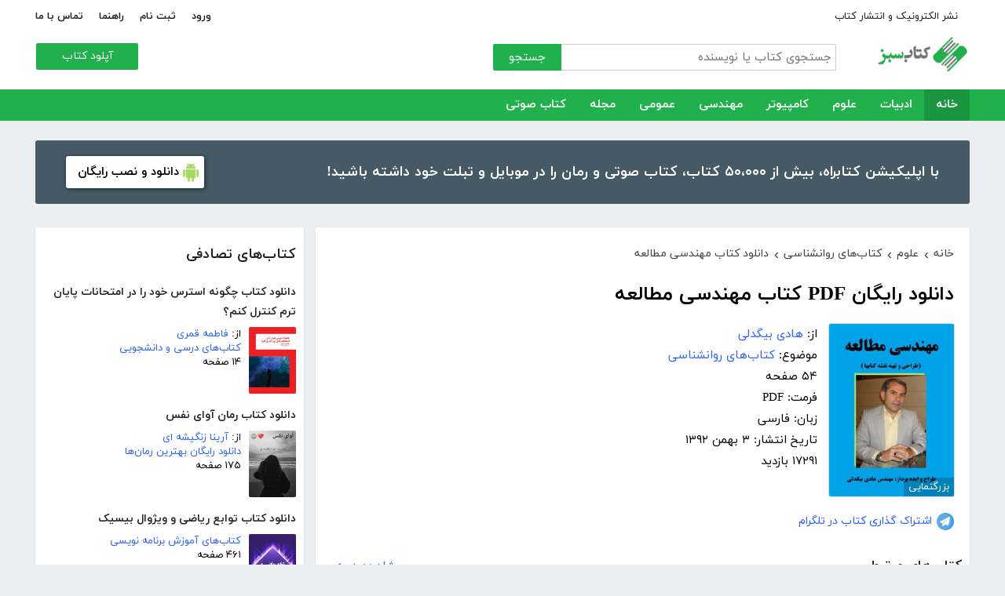

--- FILE ---
content_type: text/html; charset=utf-8
request_url: https://ketabesabz.com/book/15469/%EF%BF%BD%EF%BF%BD%EF%BF%BD%EF%BF%BD%EF%BF%BD%EF%BF%BD%EF%BF%BD%EF%BF%BD%EF%BF%BD%EF%BF%BD%EF%BF%BD%EF%BF%BD-%EF%BF%BD%EF%BF%BD%EF%BF%BD%EF%BF%BD%EF%BF%BD%EF%BF%BD%EF%BF%BD%EF%BF%BD-%EF%BF%BD%EF%BF%BD%EF%BF%BD%EF%BF%BD%EF%BF%BD%EF%BF%BD%EF%BF%BD%EF%BF%BD%EF%BF%BD%EF%BF%BD%EF%BF%BD%EF%BF%BD-%EF%BF%BD%EF%BF%BD%EF%BF%BD%EF%BF%BD%EF%BF%BD%EF%BF%BD%EF%BF%BD%EF%BF%BD%EF%BF%BD%EF%BF%BD%EF%BF%BD%EF%BF%BD
body_size: 16318
content:



<!DOCTYPE html>
<html xmlns="http://www.w3.org/1999/xhtml">
<head><title>
	دانلود رایگان PDF کتاب مهندسی مطالعه
</title><meta http-equiv="Content-Type" content="text/html;charset=utf-8" /><meta name="viewport" content="width=device-width, initial-scale=1, maximum-scale=1, user-scalable=1" /><meta name="description" content=" نگاهمان را به مطالعه کتابها تغییر دهیم. بجای غرق شدن در لابلای کلمات و جمله ها و پارگرافها، سعی کنیم از کل به جزء برسیم. و برای این منظور ابتدا باید از جزء به..." /><meta name="keywords" content="دانلود کتاب,دانلود کتاب الکترونیکی,دانلود pdf,کتابخانه الکترونیکی,دانلود رایگان کتاب,دانلود ایبوک,کتاب الکترونیکی,کتاب" /><meta id="ogimage" property="og:image" content="https://ketabesabz.com/img/l/5867869012919135.jpg" /><link rel="alternate" type="application/rss+xml" title="دانلود کتاب" href="https://ketabesabz.com/rss2" /><link rel="start" href="https://ketabesabz.com" title="Home" /><meta name="googlebot" content="index, follow" /><meta name="robots" content="all" /><link href="https://ketabesabz.com/images/favicon.png" rel="icon" /><link rel="preload" href="/css/fonts/woff2/iranyekanwebregular.woff2" as="font" type="font/woff2" crossorigin="anonymous" /><link rel="preload" href="/css/fonts/woff2/iranyekanwebbold.woff2" as="font" type="font/woff2" crossorigin="anonymous" /><link href="/css/main.css?v=4" type="text/css" rel="stylesheet" />
    <script src="/js/jquery-3.2.1.min.js" type="text/javascript"></script>
    <script src="/js/main.js?v=1" type="text/javascript"></script>
    


<link rel="canonical" href="https://ketabesabz.com/book/15469/دانلود-کتاب-مهندسی-مطالعه" /><meta property="og:title" content="دانلود رایگان PDF کتاب مهندسی مطالعه" /><meta property="og:description" content=" نگاهمان را به مطالعه کتابها تغییر دهیم. بجای غرق شدن در لابلای کلمات و جمله ها و پارگرافها، سعی کنیم از کل به جزء برسیم. و برای این منظور ابتدا باید از جزء به..." /><meta property="og:url" content="http://ketabesabz.com/book/15469/دانلود-کتاب-مهندسی-مطالعه" /><meta property="og:site_name" content="کتاب سبز" /></head>
<body>
    

    
    <div class="mobile-nav">
        <div class="header">
            <div class="title">دسته‌بندی کتاب‌ها</div>
            <button type="button" class="close" id="CloseMenu"></button>
        </div>
        <div id="divMobileNavigationContainer" class="container"><div class="cr-menu"><ul><li class="crm-li"><div class="crm-item"><a href="/category/all-literature">ادبیات</a><div class="c-exp"></div></div><div class="cl-child" style="display: none;"><ul><li><div class="cl-item"><a href="/category/story">داستان</a></div></li><li><div class="cl-item"><a href="/category/novels">رمان</a></div></li><li><div class="cl-item"><a href="/category/poem">شعر</a></div></li><li><div class="cl-item"><a href="/category/new-poetry">شعر نو</a></div></li><li><div class="cl-item"><a href="/category/comic">طنز</a></div></li><li><div class="cl-item"><a href="/category/comic-books">کمیک</a></div></li><li><div class="cl-item"><a href="/category/literary-prose">نثر ادبی</a></div></li><li><div class="cl-item"><a href="/category/biography">زندگینامه و سفرنامه</a></div></li><li><div class="cl-item"><a href="/category/drama">نمایشنامه و فیلمنامه</a></div></li><li><div class="cl-item"><a href="/category/dictionary-language">فرهنگ لغت و زبان</a></div></li><li><div class="cl-item"><a href="/category/language-learning">آموزش زبان</a></div></li><li><div class="cl-item"><a href="/category/other-literature">سایر ادبیات</a></div></li></ul><div class="c1"></div></div></li><li class="crm-li"><div class="crm-item"><a href="/category/all-sciences">علوم</a><div class="c-exp"></div></div><div class="cl-child" style="display: none;"><ul><li><div class="cl-item"><a href="/category/economy">اقتصادی</a></div></li><li><div class="cl-item"><a href="/category/cults">اندیشه و مذهب</a></div></li><li><div class="cl-item"><a href="/category/medic">پزشکی</a></div></li><li><div class="cl-item"><a href="/category/history">تاریخی</a></div></li><li><div class="cl-item"><a href="/category/geography">جغرافی</a></div></li><li><div class="cl-item"><a href="/category/psychology">روانشناسی</a></div></li><li><div class="cl-item"><a href="/category/social">اجتماعی</a></div></li><li><div class="cl-item"><a href="/category/politics">سیاسی</a></div></li><li><div class="cl-item"><a href="/category/philosophy">فلسفی</a></div></li><li><div class="cl-item"><a href="/category/law-books">حقوق</a></div></li><li><div class="cl-item"><a href="/category/educational-books">درسی و دانشجویی</a></div></li><li><div class="cl-item"><a href="/category/agriculture-farming-books">کشاورزی و دامپروری</a></div></li><li><div class="cl-item"><a href="/category/science-base">علوم پایه</a></div></li><li><div class="cl-item"><a href="/category/other-sciences">علوم دیگر</a></div></li></ul><div class="c1"></div></div></li><li class="crm-li"><div class="crm-item"><a href="/category/all-computer">کامپیوتر</a><div class="c-exp"></div></div><div class="cl-child" style="display: none;"><ul><li><div class="cl-item"><a href="/category/internet">اینترنت</a></div></li><li><div class="cl-item"><a href="/category/education">آموزش و ترفند</a></div></li><li><div class="cl-item"><a href="/category/security">امنیت</a></div></li><li><div class="cl-item"><a href="/category/programming">برنامه نویسی</a></div></li><li><div class="cl-item"><a href="/category/e-business">تجارت الکترونیک</a></div></li><li><div class="cl-item"><a href="/category/hardware">سخت افزار</a></div></li><li><div class="cl-item"><a href="/category/network">شبکه</a></div></li><li><div class="cl-item"><a href="/category/website-design">طراحی وب سایت</a></div></li><li><div class="cl-item"><a href="/category/graph">گرافیک</a></div></li><li><div class="cl-item"><a href="/category/other-computer">کامپیوتر و اینترنت</a></div></li></ul><div class="c1"></div></div></li><li class="crm-li"><div class="crm-item"><a href="/category/all-engineering">مهندسی</a><div class="c-exp"></div></div><div class="cl-child" style="display: none;"><ul><li><div class="cl-item"><a href="/category/industrial-design">طراحی صنعتی</a></div></li><li><div class="cl-item"><a href="/category/civil-engineering">مهندسی عمران</a></div></li><li><div class="cl-item"><a href="/category/architecture">مهندسی معماری</a></div></li><li><div class="cl-item"><a href="/category/electrical-engineering">مهندسی برق</a></div></li><li><div class="cl-item"><a href="/category/mechanical-engineering">مهندسی مکانیک</a></div></li><li><div class="cl-item"><a href="/category/chemical-engineering">مهندسی شیمی</a></div></li><li><div class="cl-item"><a href="/category/robotics">روباتیک</a></div></li><li><div class="cl-item"><a href="/category/other-engineering">سایر مهندسی‌ها</a></div></li></ul><div class="c1"></div></div></li><li class="crm-li"><div class="crm-item"><a href="/category/all-others">عمومی</a><div class="c-exp"></div></div><div class="cl-child" style="display: none;"><ul><li><div class="cl-item"><a href="/category/famous">بزرگان و مشاهیر</a></div></li><li><div class="cl-item"><a href="/category/cookery">آشپزی</a></div></li><li><div class="cl-item"><a href="/category/family">خانواده و روابط</a></div></li><li><div class="cl-item"><a href="/category/beauty">زیبایی</a></div></li><li><div class="cl-item"><a href="/category/entertainment">سرگرمی</a></div></li><li><div class="cl-item"><a href="/category/health">سلامت و تغذیه</a></div></li><li><div class="cl-item"><a href="/category/teenager">کودک و نوجوان</a></div></li><li><div class="cl-item"><a href="/category/music">موسیقی</a></div></li><li><div class="cl-item"><a href="/category/sport">ورزشی</a></div></li><li><div class="cl-item"><a href="/category/art">هنری</a></div></li><li><div class="cl-item"><a href="/category/other">متفرقه</a></div></li></ul><div class="c1"></div></div></li><li class="crm-li"><div class="crm-item"><a href="/category/all-magazine">مجله</a><div class="c-exp"></div></div><div class="cl-child" style="display: none;"><ul><li><div class="cl-item"><a href="/category/computer-magazine">مجله کامپیوتر</a></div></li><li><div class="cl-item"><a href="/category/mobile-magazine">مجله موبایل</a></div></li><li><div class="cl-item"><a href="/category/game-magazine">مجله بازی</a></div></li><li><div class="cl-item"><a href="/category/entertainment-magazine">مجله سرگرمی</a></div></li><li><div class="cl-item"><a href="/category/economic-magazine">مجله اقتصادی</a></div></li><li><div class="cl-item"><a href="/category/sport-magazine">مجله ورزشی</a></div></li><li><div class="cl-item"><a href="/category/educational-magazine">مجله آموزشی</a></div></li><li><div class="cl-item"><a href="/category/scientific-magazine">مجله علمی</a></div></li><li><div class="cl-item"><a href="/category/health-magazine">مجله سلامت</a></div></li><li><div class="cl-item"><a href="/category/art-magazine">مجله هنری</a></div></li><li><div class="cl-item"><a href="/category/others-magazine">سایر مجلات</a></div></li></ul><div class="c1"></div></div></li><li class="crm-li"><div class="crm-item"><a href="/category/all-audiobooks">کتاب صوتی</a><div class="c-exp"></div></div><div class="cl-child" style="display: none;"><ul><li><div class="cl-item"><a href="/category/literature-poem-audiobooks">شعر و ادبیات</a></div></li><li><div class="cl-item"><a href="/category/story-novel-audiobooks">داستان و رمان</a></div></li><li><div class="cl-item"><a href="/category/psychology-success-audiobooks">روانشناسی و موفقیت</a></div></li><li><div class="cl-item"><a href="/category/history-social-audiobooks">تاریخی و اجتماعی</a></div></li><li><div class="cl-item"><a href="/category/management-business-audiobooks">مدیریت و تجارت</a></div></li><li><div class="cl-item"><a href="/category/kids-teenagers-audiobooks">کودک و نوجوان</a></div></li><li><div class="cl-item"><a href="/category/training-audiobooks">آموزشی</a></div></li></ul><div class="c1"></div></div></li></ul></div></div>
    </div>


    
    <header>
        <div class="center">
            <div class="header-links">
                <div class="right">
                    <a href="https://ketabrah.com/page/electronic-publishing" target="_blank">نشر الکترونیک و انتشار کتاب</a>
                    
                </div>
                <div class="left">
                    
                    <a href="/page/signin" id="aSignin">ورود</a>
                    <a href="/page/signup" id="aSignup">ثبت نام</a>
                    <a href="/page/help">راهنما</a>
                    <a href="/page/contact">تماس با ما</a>
                </div>
            </div>
            <div class="right">

                <div class="search">
                    <div class="search-box">
                        <form name="v" action="/search">
                            <input type="text" name="q" placeholder="جستجوی کتاب یا نویسنده" />
                            <button type="submit">جستجو</button>
                        </form>
                    </div>
                </div>
                <a href="/" class="logo">
                    <img src="/images/logo-300.png" alt="کتاب سبز" />
                </a>
            </div>
            <div class="left">
                <div class="send-book">
                    <a href="/page/add-book" class="custom-button small green">آپلود کتاب</a>
                </div>
            </div>
            <div class="claer"></div>
        </div>
    </header>


    
    <div class="navigation-container">
        <nav class="navigation" id="MainNav">
            <div id="divDesktopNavigationContainer" class="center"><ul class="ul-main"><li class="current-menu-item"><a href="/" class="current-menu-item">خانه</a></li><li><a href="/category/all-literature">ادبیات</a><ul class="ul-subset"><li><a href="/category/story">داستان</a></li><li><a href="/category/novels">رمان</a></li><li><a href="/category/poem">شعر</a></li><li><a href="/category/new-poetry">شعر نو</a></li><li><a href="/category/comic">طنز</a></li><li><a href="/category/comic-books">کمیک</a></li><li><a href="/category/literary-prose">نثر ادبی</a></li><li><a href="/category/biography">زندگینامه و سفرنامه</a></li><li><a href="/category/drama">نمایشنامه و فیلمنامه</a></li><li><a href="/category/dictionary-language">فرهنگ لغت و زبان</a></li><li><a href="/category/language-learning">آموزش زبان</a></li><li><a href="/category/other-literature">سایر ادبیات</a></li></ul></li><li><a href="/category/all-sciences">علوم</a><ul class="ul-subset"><li><a href="/category/economy">اقتصادی</a></li><li><a href="/category/cults">اندیشه و مذهب</a></li><li><a href="/category/medic">پزشکی</a></li><li><a href="/category/history">تاریخی</a></li><li><a href="/category/geography">جغرافی</a></li><li><a href="/category/psychology">روانشناسی</a></li><li><a href="/category/social">اجتماعی</a></li><li><a href="/category/politics">سیاسی</a></li><li><a href="/category/philosophy">فلسفی</a></li><li><a href="/category/law-books">حقوق</a></li><li><a href="/category/educational-books">درسی و دانشجویی</a></li><li><a href="/category/agriculture-farming-books">کشاورزی و دامپروری</a></li><li><a href="/category/science-base">علوم پایه</a></li><li><a href="/category/other-sciences">علوم دیگر</a></li></ul></li><li><a href="/category/all-computer">کامپیوتر</a><ul class="ul-subset"><li><a href="/category/internet">اینترنت</a></li><li><a href="/category/education">آموزش و ترفند</a></li><li><a href="/category/security">امنیت</a></li><li><a href="/category/programming">برنامه نویسی</a></li><li><a href="/category/e-business">تجارت الکترونیک</a></li><li><a href="/category/hardware">سخت افزار</a></li><li><a href="/category/network">شبکه</a></li><li><a href="/category/website-design">طراحی وب سایت</a></li><li><a href="/category/graph">گرافیک</a></li><li><a href="/category/other-computer">کامپیوتر و اینترنت</a></li></ul></li><li><a href="/category/all-engineering">مهندسی</a><ul class="ul-subset"><li><a href="/category/industrial-design">طراحی صنعتی</a></li><li><a href="/category/civil-engineering">مهندسی عمران</a></li><li><a href="/category/architecture">مهندسی معماری</a></li><li><a href="/category/electrical-engineering">مهندسی برق</a></li><li><a href="/category/mechanical-engineering">مهندسی مکانیک</a></li><li><a href="/category/chemical-engineering">مهندسی شیمی</a></li><li><a href="/category/robotics">روباتیک</a></li><li><a href="/category/other-engineering">سایر مهندسی‌ها</a></li></ul></li><li><a href="/category/all-others">عمومی</a><ul class="ul-subset"><li><a href="/category/famous">بزرگان و مشاهیر</a></li><li><a href="/category/cookery">آشپزی</a></li><li><a href="/category/family">خانواده و روابط</a></li><li><a href="/category/beauty">زیبایی</a></li><li><a href="/category/entertainment">سرگرمی</a></li><li><a href="/category/health">سلامت و تغذیه</a></li><li><a href="/category/teenager">کودک و نوجوان</a></li><li><a href="/category/music">موسیقی</a></li><li><a href="/category/sport">ورزشی</a></li><li><a href="/category/art">هنری</a></li><li><a href="/category/other">متفرقه</a></li></ul></li><li><a href="/category/all-magazine">مجله</a><ul class="ul-subset"><li><a href="/category/computer-magazine">مجله کامپیوتر</a></li><li><a href="/category/mobile-magazine">مجله موبایل</a></li><li><a href="/category/game-magazine">مجله بازی</a></li><li><a href="/category/entertainment-magazine">مجله سرگرمی</a></li><li><a href="/category/economic-magazine">مجله اقتصادی</a></li><li><a href="/category/sport-magazine">مجله ورزشی</a></li><li><a href="/category/educational-magazine">مجله آموزشی</a></li><li><a href="/category/scientific-magazine">مجله علمی</a></li><li><a href="/category/health-magazine">مجله سلامت</a></li><li><a href="/category/art-magazine">مجله هنری</a></li><li><a href="/category/others-magazine">سایر مجلات</a></li></ul></li><li><a href="/category/all-audiobooks">کتاب صوتی</a><ul class="ul-subset"><li><a href="/category/literature-poem-audiobooks">شعر و ادبیات</a></li><li><a href="/category/story-novel-audiobooks">داستان و رمان</a></li><li><a href="/category/psychology-success-audiobooks">روانشناسی و موفقیت</a></li><li><a href="/category/history-social-audiobooks">تاریخی و اجتماعی</a></li><li><a href="/category/management-business-audiobooks">مدیریت و تجارت</a></li><li><a href="/category/kids-teenagers-audiobooks">کودک و نوجوان</a></li><li><a href="/category/training-audiobooks">آموزشی</a></li></ul></li></ul></div>
        </nav>
    </div>



    
    <div class="mobile-header">

        <div class="contents">
            <button type="submit" class="categories" id="btnCategories">دسته‌ها</button>
            <button type="submit" class="search" id="btnSearch">جستجو</button>
            <a href="/" class="logo">
                <img src="/images/logo-300.png" alt="کتاب سبز" />
            </a>
        </div>

        <div class="mobile-search">
            <form name="v" action="/search">
                <div class="right">
                    <input name="q" type="text" class="txt-search" placeholder="نام کتاب یا نویسنده" value="" />
                </div>
                <div class="left">
                    <input type="button" value="" class="btn-close" id="btnMobileSearchLayoutClose" />
                    <input type="submit" value="" class="btn-search" />
                </div>
            </form>
        </div>
        <script type="text/javascript">
            document.querySelector("#btnMobileSearchLayoutClose").addEventListener("click", CloseSearch, false);
            function CloseSearch() {
                document.querySelector(".mobile-search").style.display = 'none';
                document.querySelector(".mobile-header .contents").style.display = 'block';
                document.querySelector(".mobile-search .txt-search").value = '';
            }

            document.querySelector(".mobile-header .search").addEventListener("click", displaySearch, false);
            function displaySearch() {
                document.querySelector(".mobile-search").style.display = 'inline-block';
                document.querySelector(".mobile-header .contents").style.display = 'none';
                document.querySelector(".mobile-search .txt-search").focus();
            }
        </script>
    </div>
    <div class="mobile-bottom-header">
        <div class="right">
            <a class="send-book" href="/page/add-book">آپلود کتاب</a>
        </div>
        <div class="left">
            <a href="/page/signin" id="aMobileSignin" class="signin">ورود / ثبت نام</a>
        </div>
    </div>

    <script>
        window.onscroll = function () { myFunction() };
        var underMainNav = document.querySelector(".under-main-nav");
        var pageContainer = document.getElementsByClassName('page-container')[0];
        var primaryNav = document.getElementById("MainNav");
        var sticky = primaryNav.offsetTop;
        function myFunction() {
            if (window.pageYOffset >= sticky) {
                //underMainNav.style.marginTop = "40px";
                primaryNav.classList.add("sticky");
                //primaryNav.style.borderBottom = '0px solid #eee'
                //pageContainer.style.marginTop = '72px'
            } else {
                //underMainNav.style.marginTop = "0px";
                primaryNav.classList.remove("sticky");
                //primaryNav.style.borderBottom = '4px solid #20B14C'
                //pageContainer.style.marginTop = '25px'
            }
        }
    </script>


    <script type="text/javascript">

        var menu = $('.mobile-nav');
        var btnMobileSearch = $('#btnMobileSearch');

        var btn = document.querySelector("#btnCategories");
        btn.addEventListener("click", showMenu, false);

        var btnClose = document.querySelector("#CloseMenu");
        btnClose.addEventListener("click", CloseMenu, false);

        function CloseMenu() {
            menu.fadeOut('fast');
            document.body.style.overflow = "auto";
        }

        function showMenu(e) {
            menu.fadeIn('fast')
            $('.mobile-search .txt').focus();
            //flyoutMenu.classList.add("show");
            document.body.style.overflow = "hidden";
        }
    </script>

    <script type="text/javascript">
        // categoris
        $(document).ready(function () {
            $('.c-exp,.cc-exp,.c-clp,.cc-clp').click(function () {
                var child = $(this).parent('div').parent('li').children('div.cl-child')
                if (child.length > 0) {
                    var currentClass = $(this).attr('class')
                    var newClass
                    if (currentClass.indexOf('exp') > 0) {
                        $(child).slideDown()
                        newClass = $(this).attr('class').replace('exp', 'clp')
                        $(this).removeClass(currentClass)
                        $(this).addClass(newClass)
                        if (currentClass.indexOf('cc') == -1)
                            $(this).parent('div').addClass('crm-item-expanded')
                    } else {
                        $(child).slideUp()
                        newClass = $(this).attr('class').replace('clp', 'exp')
                        $(this).removeClass(currentClass)
                        $(this).addClass(newClass)
                        if (currentClass.indexOf('cc') == -1)
                            $(this).parent('div').removeClass('crm-item-expanded')
                    }
                }

            })
        })
    </script>


    <div class="center">
        <div class="page-container">

            <div class="column-1">
                <a href="https://ketabesabz.com/go/2033" target="_blank" class="large-top-banner">
                    <div class="title">۵۰،۰۰۰ کتاب در موبایل شما</div>
                    <div class="content">با اپلیکیشن کتابراه، بیش از ۵۰،۰۰۰ کتاب، کتاب صوتی و رمان را در موبایل و تبلت خود داشته باشید!</div>
                    <div>
                        <span>دانلود و نصب رایگان</span>
                    </div>
                </a>
            </div>
            <div class="column-2">
                


    
    



    







    <div class="white-block">
        <div class="left-column-title">
            <a class="title" href="#">
                <h2>کتاب‌های تصادفی</h2>
            </a>
        </div>
        <div id="uc_divRandomBooks" class="small-book-list"><div class="item"><a class="title" href="https://ketabesabz.com/book/35365/دانلود-کتاب-چگونه-استرس-خود-را-در-امتحانات-پایان-ترم-کنترل-کنم"><h2>دانلود کتاب چگونه استرس خود را در امتحانات پایان ترم کنترل کنم؟ </h2></a><div class="details"><a href="https://ketabesabz.com/book/35365/دانلود-کتاب-چگونه-استرس-خود-را-در-امتحانات-پایان-ترم-کنترل-کنم" class="cover"><img src="https://ketabesabz.com/img/s/6542984386499316.jpg" alt="دانلود کتاب چگونه استرس خود را در امتحانات پایان ترم کنترل کنم؟ " /></a><ul><li>از: <a href="https://ketabesabz.com/authors/7592/فاطمه-قمری" title="دانلود کتاب‌های فاطمه قمری">فاطمه قمری</a></li><li><a href="https://ketabesabz.com/category/educational-books" title="دانلود کتاب‌های درسی و دانشجویی">کتاب‌های درسی و دانشجویی</a></li><li>۱۴ صفحه</li></ul></div></div><div class="item"><a class="title" href="https://ketabesabz.com/book/90257/دانلود-کتاب-رمان-آوای-نفس"><h2>دانلود کتاب رمان آوای نفس</h2></a><div class="details"><a href="https://ketabesabz.com/book/90257/دانلود-کتاب-رمان-آوای-نفس" class="cover"><img src="https://ketabesabz.com/img/s/8328597338387102.jpg" alt="دانلود کتاب رمان آوای نفس" /></a><ul><li>از: <a href="https://ketabesabz.com/authors/42238/آرینا-زنگیشه-ای" title="دانلود کتاب‌های آرینا زنگیشه ای">آرینا زنگیشه ای</a></li><li><a href="https://ketabesabz.com/category/novels" title="دانلود دانلود رایگان بهترین رمان‌ها">دانلود رایگان بهترین رمان‌ها</a></li><li>۱۷۵ صفحه</li></ul></div></div><div class="item"><a class="title" href="https://ketabesabz.com/book/10411/دانلود-کتاب-توابع-ریاضی-و-ویژوال-بیسیک"><h2>دانلود کتاب توابع ریاضی و ویژوال بیسیک</h2></a><div class="details"><a href="https://ketabesabz.com/book/10411/دانلود-کتاب-توابع-ریاضی-و-ویژوال-بیسیک" class="cover"><img src="https://ketabesabz.com/img/s/4283266168435624.jpg" alt="دانلود کتاب توابع ریاضی و ویژوال بیسیک" /></a><ul><li><a href="https://ketabesabz.com/category/programming" title="دانلود کتاب‌های آموزش برنامه نویسی">کتاب‌های آموزش برنامه نویسی</a></li><li>۴۶۱ صفحه</li></ul></div></div><div class="item"><a class="title" href="https://ketabesabz.com/book/90577/دانلود-کتاب-تاثیر-تغذیه-بر-اخلاق"><h2>دانلود کتاب تاثیر تغذیه بر اخلاق</h2></a><div class="details"><a href="https://ketabesabz.com/book/90577/دانلود-کتاب-تاثیر-تغذیه-بر-اخلاق" class="cover"><img src="https://ketabesabz.com/img/s/9708281871145670.jpg" alt="دانلود کتاب تاثیر تغذیه بر اخلاق" /></a><ul><li>از: <a href="https://ketabesabz.com/authors/41062/رحمت-پوریزدی" title="دانلود کتاب‌های رحمت پوریزدی">رحمت پوریزدی</a></li><li><a href="https://ketabesabz.com/category/cults" title="دانلود کتاب‌های اندیشه و مذهب">کتاب‌های اندیشه و مذهب</a>، <a href="https://ketabesabz.com/category/health" title="دانلود کتاب‌های سلامت و تغذیه">کتاب‌های سلامت و تغذیه</a></li><li>۱۱۸ صفحه</li></ul></div></div><div class="item"><a class="title" href="https://ketabesabz.com/book/29773/دانلود-کتاب-رمان-قرار-انتقام"><h2>دانلود کتاب رمان قرار انتقام</h2></a><div class="details"><a href="https://ketabesabz.com/book/29773/دانلود-کتاب-رمان-قرار-انتقام" class="cover"><img src="https://ketabesabz.com/img/s/5224213898608351.jpg" alt="دانلود کتاب رمان قرار انتقام" /></a><ul><li>از: <a href="https://ketabesabz.com/authors/6353/صبا-سادات-جمالی" title="دانلود کتاب‌های صبا سادات جمالی">صبا سادات جمالی</a></li><li><a href="https://ketabesabz.com/category/novels" title="دانلود دانلود رایگان بهترین رمان‌ها">دانلود رایگان بهترین رمان‌ها</a></li><li>۴۶۸ صفحه</li></ul></div></div><div class="item"><a class="title" href="https://ketabesabz.com/book/53616/دانلود-کتاب-مکمل-شناسی"><h2>دانلود کتاب مکمل شناسی</h2></a><div class="details"><a href="https://ketabesabz.com/book/53616/دانلود-کتاب-مکمل-شناسی" class="cover"><img src="https://ketabesabz.com/img/s/4384331951417514.jpg" alt="دانلود کتاب مکمل شناسی" /></a><ul><li>از: <a href="https://ketabesabz.com/authors/7579/علی-دارابی" title="دانلود کتاب‌های علی دارابی">علی دارابی</a></li><li><a href="https://ketabesabz.com/category/health" title="دانلود کتاب‌های سلامت و تغذیه">کتاب‌های سلامت و تغذیه</a>، <a href="https://ketabesabz.com/category/sport" title="دانلود کتاب‌های ورزشی">کتاب‌های ورزشی</a></li><li>۳۲ صفحه</li></ul></div></div><div class="item"><a class="title" href="https://ketabesabz.com/book/78895/دانلود-کتاب-سیستم-هدایت-و-کنترل-خودرو"><h2>دانلود کتاب سیستم هدایت و کنترل خودرو</h2></a><div class="details"><a href="https://ketabesabz.com/book/78895/دانلود-کتاب-سیستم-هدایت-و-کنترل-خودرو" class="cover"><img src="https://ketabesabz.com/img/s/2790167768489989.jpg" alt="دانلود کتاب سیستم هدایت و کنترل خودرو" /></a><ul><li>از: <a href="https://ketabesabz.com/authors/38314/شهرام-امینیان" title="دانلود کتاب‌های شهرام امینیان">شهرام امینیان</a></li><li><a href="https://ketabesabz.com/category/other-sciences" title="دانلود کتاب‌های علمی">کتاب‌های علمی</a>، <a href="https://ketabesabz.com/category/educational-books" title="دانلود کتاب‌های درسی و دانشجویی">کتاب‌های درسی و دانشجویی</a></li><li>۱۹۹ صفحه</li></ul></div></div><div class="item"><a class="title" href="https://ketabesabz.com/book/63575/دانلود-کتاب-مهارت-عمومی-برنامه-نویسی"><h2>دانلود کتاب مهارت عمومی برنامه‌نویسی</h2></a><div class="details"><a href="https://ketabesabz.com/book/63575/دانلود-کتاب-مهارت-عمومی-برنامه-نویسی" class="cover"><img src="https://ketabesabz.com/img/s/4282925115022792.jpg" alt="دانلود کتاب مهارت عمومی برنامه‌نویسی" /></a><ul><li>از: <a href="https://ketabesabz.com/authors/2085/محمدرضا-شکرریز" title="دانلود کتاب‌های محمدرضا شکرریز ">محمدرضا شکرریز </a></li><li><a href="https://ketabesabz.com/category/programming" title="دانلود کتاب‌های آموزش برنامه نویسی">کتاب‌های آموزش برنامه نویسی</a></li><li>۲۲۷ صفحه</li></ul></div></div><div class="item"><a class="title" href="https://ketabesabz.com/book/34328/دانلود-کتاب-عبارت-های-تاکیدی"><h2>دانلود کتاب عبارت های تاکیدی</h2></a><div class="details"><a href="https://ketabesabz.com/book/34328/دانلود-کتاب-عبارت-های-تاکیدی" class="cover"><img src="https://ketabesabz.com/img/s/7031682638377479.jpg" alt="دانلود کتاب عبارت های تاکیدی" /></a><ul><li>از: <a href="https://ketabesabz.com/authors/7599/غلامرضا-معصومی" title="دانلود کتاب‌های غلامرضا معصومی">غلامرضا معصومی</a></li><li><a href="https://ketabesabz.com/category/psychology" title="دانلود کتاب‌های روانشناسی">کتاب‌های روانشناسی</a></li><li>۹۴ صفحه</li></ul></div></div><div class="item"><a class="title" href="https://ketabesabz.com/book/53515/دانلود-کتاب-هنر"><h2>دانلود کتاب هنر</h2></a><div class="details"><a href="https://ketabesabz.com/book/53515/دانلود-کتاب-هنر" class="cover"><img src="https://ketabesabz.com/img/s/5322197844519191.jpg" alt="دانلود کتاب هنر" /></a><ul><li><a href="https://ketabesabz.com/category/art" title="دانلود کتاب‌های هنری">کتاب‌های هنری</a>، <a href="https://ketabesabz.com/category/educational-books" title="دانلود کتاب‌های درسی و دانشجویی">کتاب‌های درسی و دانشجویی</a></li><li>۱۴۴ صفحه</li></ul></div></div></div>
    </div>

    <div class="white-block">
        <div class="left-column-title">
            <a class="title" href="#">
                <h2>تازه‌ها</h2>
            </a>
        </div>
        <div id="uc_divNewBooks" class="small-book-list"><div class="item"><a class="title" href="https://ketabesabz.com/book/92184/دانلود-کتاب-ماجرای-یک-نامه"><h2>دانلود کتاب ماجرای یک نامه</h2></a><div class="details"><a href="https://ketabesabz.com/book/92184/دانلود-کتاب-ماجرای-یک-نامه" class="cover"><img src="https://ketabesabz.com/img/s/3191404786456978.jpg" alt="دانلود کتاب ماجرای یک نامه" /></a><ul><li>از: <a href="https://ketabesabz.com/authors/42665/نادر-براتی" title="دانلود کتاب‌های نادر براتی ">نادر براتی </a></li><li><a href="https://ketabesabz.com/category/story" title="دانلود دانلود رایگان بهترین کتاب‌های داستان">دانلود رایگان بهترین کتاب‌های داستان</a></li><li>۱۵۳ صفحه</li></ul></div></div><div class="item"><a class="title" href="https://ketabesabz.com/book/92128/دانلود-کتاب-عشق-اونیونگ"><h2>دانلود کتاب عشق اونیونگ</h2></a><div class="details"><a href="https://ketabesabz.com/book/92128/دانلود-کتاب-عشق-اونیونگ" class="cover"><img src="https://ketabesabz.com/img/s/2361720709022398.jpg" alt="دانلود کتاب عشق اونیونگ" /></a><ul><li>از: <a href="https://ketabesabz.com/authors/42890/جیمز-اسکارث-گیل" title="دانلود کتاب‌های جیمز اسکارث گیل">جیمز اسکارث گیل</a></li><li><a href="https://ketabesabz.com/category/novels" title="دانلود دانلود رایگان بهترین رمان‌ها">دانلود رایگان بهترین رمان‌ها</a></li><li>۷۳ صفحه</li></ul></div></div><div class="item"><a class="title" href="https://ketabesabz.com/book/92035/دانلود-کتاب-بت-مولانا"><h2>دانلود کتاب بت مولانا</h2></a><div class="details"><a href="https://ketabesabz.com/book/92035/دانلود-کتاب-بت-مولانا" class="cover"><img src="https://ketabesabz.com/img/s/5731217744385640.jpg" alt="دانلود کتاب بت مولانا" /></a><ul><li>از: <a href="https://ketabesabz.com/authors/1073/هادی-بیگدلی" title="دانلود کتاب‌های هادی بیگدلی ">هادی بیگدلی </a></li><li><a href="https://ketabesabz.com/category/cults" title="دانلود کتاب‌های اندیشه و مذهب">کتاب‌های اندیشه و مذهب</a></li><li>۱۳۴ صفحه</li></ul></div></div><div class="item"><a class="title" href="https://ketabesabz.com/book/91988/دانلود-کتاب-کمیسر-مگره-و-پیرزن"><h2>دانلود کتاب کمیسر مگره و پیرزن</h2></a><div class="details"><a href="https://ketabesabz.com/book/91988/دانلود-کتاب-کمیسر-مگره-و-پیرزن" class="cover"><img src="https://ketabesabz.com/img/s/5018210079789313.jpg" alt="دانلود کتاب کمیسر مگره و پیرزن" /></a><ul><li>از: <a href="https://ketabesabz.com/authors/2221/ژرژ-سیمنون" title="دانلود کتاب‌های ژرژ سیمنون">ژرژ سیمنون</a></li><li><a href="https://ketabesabz.com/category/novels" title="دانلود دانلود رایگان بهترین رمان‌ها">دانلود رایگان بهترین رمان‌ها</a></li><li>۴۲ صفحه</li></ul></div></div><div class="item"><a class="title" href="https://ketabesabz.com/book/91941/دانلود-کتاب-مجموعه-داستان-های-دقیقه-هام"><h2>دانلود کتاب مجموعه داستان‌های دقیقه‌هام</h2></a><div class="details"><a href="https://ketabesabz.com/book/91941/دانلود-کتاب-مجموعه-داستان-های-دقیقه-هام" class="cover"><img src="https://ketabesabz.com/img/s/3627339817585954.jpg" alt="دانلود کتاب مجموعه داستان‌های دقیقه‌هام" /></a><ul><li>از: <a href="https://ketabesabz.com/authors/6467/فرزانه-تقدیری" title="دانلود کتاب‌های فرزانه تقدیری ">فرزانه تقدیری </a></li><li><a href="https://ketabesabz.com/category/story" title="دانلود دانلود رایگان بهترین کتاب‌های داستان">دانلود رایگان بهترین کتاب‌های داستان</a></li><li>۹۰ صفحه</li></ul></div></div><div class="item"><a class="title" href="https://ketabesabz.com/book/91926/دانلود-کتاب-برایم-از-بادبادک-ها-بگو"><h2>دانلود کتاب برایم از بادبادک‌ها بگو</h2></a><div class="details"><a href="https://ketabesabz.com/book/91926/دانلود-کتاب-برایم-از-بادبادک-ها-بگو" class="cover"><img src="https://ketabesabz.com/img/s/6882830211596127.jpg" alt="دانلود کتاب برایم از بادبادک‌ها بگو" /></a><ul><li>از: <a href="https://ketabesabz.com/authors/42811/نوشین-جم-نژاد" title="دانلود کتاب‌های نوشین جم نژاد">نوشین جم نژاد</a></li><li><a href="https://ketabesabz.com/category/story" title="دانلود دانلود رایگان بهترین کتاب‌های داستان">دانلود رایگان بهترین کتاب‌های داستان</a></li><li>۶۹ صفحه</li></ul></div></div><div class="item"><a class="title" href="https://ketabesabz.com/book/91922/دانلود-کتاب-آدمیان"><h2>دانلود کتاب آدمیان</h2></a><div class="details"><a href="https://ketabesabz.com/book/91922/دانلود-کتاب-آدمیان" class="cover"><img src="https://ketabesabz.com/img/s/7476522322879800.jpg" alt="دانلود کتاب آدمیان" /></a><ul><li>از: <a href="https://ketabesabz.com/authors/42808/زویا-قلی-پور" title="دانلود کتاب‌های زویا قلی پور">زویا قلی پور</a></li><li><a href="https://ketabesabz.com/category/story" title="دانلود دانلود رایگان بهترین کتاب‌های داستان">دانلود رایگان بهترین کتاب‌های داستان</a></li><li>۹۲ صفحه</li></ul></div></div><div class="item"><a class="title" href="https://ketabesabz.com/book/91914/دانلود-کتاب-در-جستجوی-خویش-تن"><h2>دانلود کتاب در جستجوی خویش‌تن</h2></a><div class="details"><a href="https://ketabesabz.com/book/91914/دانلود-کتاب-در-جستجوی-خویش-تن" class="cover"><img src="https://ketabesabz.com/img/s/5409133803641616.jpg" alt="دانلود کتاب در جستجوی خویش‌تن" /></a><ul><li>از: <a href="https://ketabesabz.com/authors/921/محمدرضا-زادهوش" title="دانلود کتاب‌های محمدرضا زادهوش">محمدرضا زادهوش</a></li><li><a href="https://ketabesabz.com/category/psychology" title="دانلود کتاب‌های روانشناسی">کتاب‌های روانشناسی</a></li><li>۷۲ صفحه</li></ul></div></div><div class="item"><a class="title" href="https://ketabesabz.com/book/91912/دانلود-کتاب-تحلیل-و-بررسی-انتظام-در-پیوست-تکواژهای-انگلیسی"><h2>دانلود کتاب تحلیل و بررسی انتظام در پیوست تکواژهای انگلیسی</h2></a><div class="details"><a href="https://ketabesabz.com/book/91912/دانلود-کتاب-تحلیل-و-بررسی-انتظام-در-پیوست-تکواژهای-انگلیسی" class="cover"><img src="https://ketabesabz.com/img/s/2910782281327477.jpg" alt="دانلود کتاب تحلیل و بررسی انتظام در پیوست تکواژهای انگلیسی" /></a><ul><li>از: <a href="https://ketabesabz.com/authors/2685/محمد-آذروش" title="دانلود کتاب‌های محمد آذروش">محمد آذروش</a></li><li><a href="https://ketabesabz.com/category/language-learning" title="دانلود کتاب‌های آموزش زبان	">کتاب‌های آموزش زبان	</a></li><li>۳۷ صفحه</li></ul></div></div><div class="item"><a class="title" href="https://ketabesabz.com/book/91911/دانلود-کتاب-تحلیلی-بر-نظام-نحو-دستوری-در-زبان-شناسی-انگلیسی"><h2>دانلود کتاب تحلیلی بر نظام نحو دستوری در زبان‌شناسی انگلیسی</h2></a><div class="details"><a href="https://ketabesabz.com/book/91911/دانلود-کتاب-تحلیلی-بر-نظام-نحو-دستوری-در-زبان-شناسی-انگلیسی" class="cover"><img src="https://ketabesabz.com/img/s/3941650592527818.jpg" alt="دانلود کتاب تحلیلی بر نظام نحو دستوری در زبان‌شناسی انگلیسی" /></a><ul><li>از: <a href="https://ketabesabz.com/authors/2685/محمد-آذروش" title="دانلود کتاب‌های محمد آذروش">محمد آذروش</a></li><li><a href="https://ketabesabz.com/category/language-learning" title="دانلود کتاب‌های آموزش زبان	">کتاب‌های آموزش زبان	</a></li><li>۲۱ صفحه</li></ul></div></div><div class="item"><a class="title" href="https://ketabesabz.com/book/91893/دانلود-کتاب-جستاری-بر-زبان-شناسی-انگلیسی"><h2>دانلود کتاب جستاری بر زبان‌شناسی انگلیسی</h2></a><div class="details"><a href="https://ketabesabz.com/book/91893/دانلود-کتاب-جستاری-بر-زبان-شناسی-انگلیسی" class="cover"><img src="https://ketabesabz.com/img/s/3957298025681429.jpg" alt="دانلود کتاب جستاری بر زبان‌شناسی انگلیسی" /></a><ul><li>از: <a href="https://ketabesabz.com/authors/2685/محمد-آذروش" title="دانلود کتاب‌های محمد آذروش">محمد آذروش</a></li><li><a href="https://ketabesabz.com/category/other-literature" title="دانلود کتاب‌های متفرقه ادبیات">کتاب‌های متفرقه ادبیات</a></li><li>۳۷ صفحه</li></ul></div></div><div class="item"><a class="title" href="https://ketabesabz.com/book/91859/دانلود-کتاب-سرگذشت-ملکه-اینهیون"><h2>دانلود کتاب سرگذشت ملکه اینهیون</h2></a><div class="details"><a href="https://ketabesabz.com/book/91859/دانلود-کتاب-سرگذشت-ملکه-اینهیون" class="cover"><img src="https://ketabesabz.com/img/s/5936919823781975.jpg" alt="دانلود کتاب سرگذشت ملکه اینهیون" /></a><ul><li>از: <a href="https://ketabesabz.com/authors/42794/کیم-جونگ-آن" title="دانلود کتاب‌های کیم جونگ آن">کیم جونگ آن</a></li><li><a href="https://ketabesabz.com/category/novels" title="دانلود دانلود رایگان بهترین رمان‌ها">دانلود رایگان بهترین رمان‌ها</a></li><li>۹۳ صفحه</li></ul></div></div><div class="item"><a class="title" href="https://ketabesabz.com/book/91839/دانلود-کتاب-مرجع-جام-جهانی-فوتبال"><h2>دانلود کتاب مرجع جام جهانی فوتبال</h2></a><div class="details"><a href="https://ketabesabz.com/book/91839/دانلود-کتاب-مرجع-جام-جهانی-فوتبال" class="cover"><img src="https://ketabesabz.com/img/s/9430658651908513.jpg" alt="دانلود کتاب مرجع جام جهانی فوتبال" /></a><ul><li>از: <a href="https://ketabesabz.com/authors/31977/امیر-مبشر" title="دانلود کتاب‌های امیر مبشر">امیر مبشر</a></li><li><a href="https://ketabesabz.com/category/sport" title="دانلود کتاب‌های ورزشی">کتاب‌های ورزشی</a></li><li>۷۰ صفحه</li></ul></div></div><div class="item"><a class="title" href="https://ketabesabz.com/book/91832/دانلود-کتاب-سایه-های-مبهم-آبی"><h2>دانلود کتاب سایه‌های مبهم آبی</h2></a><div class="details"><a href="https://ketabesabz.com/book/91832/دانلود-کتاب-سایه-های-مبهم-آبی" class="cover"><img src="https://ketabesabz.com/img/s/5539499344558765.jpg" alt="دانلود کتاب سایه‌های مبهم آبی" /></a><ul><li>از: <a href="https://ketabesabz.com/authors/38585/محمدعلی-قجه" title="دانلود کتاب‌های محمدعلی قجه">محمدعلی قجه</a></li><li><a href="https://ketabesabz.com/category/story" title="دانلود دانلود رایگان بهترین کتاب‌های داستان">دانلود رایگان بهترین کتاب‌های داستان</a></li><li>۱۷۶ صفحه</li></ul></div></div><div class="item"><a class="title" href="https://ketabesabz.com/book/91793/دانلود-کتاب-هیولاها-افسانه-یا-واقعی"><h2>دانلود کتاب هیولاها، افسانه یا واقعی؟</h2></a><div class="details"><a href="https://ketabesabz.com/book/91793/دانلود-کتاب-هیولاها-افسانه-یا-واقعی" class="cover"><img src="https://ketabesabz.com/img/s/5867747977028871.jpg" alt="دانلود کتاب هیولاها، افسانه یا واقعی؟" /></a><ul><li>از: <a href="https://ketabesabz.com/authors/42758/امیرابوالفضل-هنرمند" title="دانلود کتاب‌های امیرابوالفضل هنرمند">امیرابوالفضل هنرمند</a></li><li><a href="https://ketabesabz.com/category/story" title="دانلود دانلود رایگان بهترین کتاب‌های داستان">دانلود رایگان بهترین کتاب‌های داستان</a>، <a href="https://ketabesabz.com/category/entertainment" title="دانلود کتاب‌های سرگرمی">کتاب‌های سرگرمی</a></li><li>۱۶۷ صفحه</li></ul></div></div></div>
    </div>


            </div>

            <div class="column-3">



                <div id="divMainContents" class="white-block"><div class="main-info margin-one"><ol class="breadcrumb" itemscope itemtype="http://schema.org/BreadcrumbList"><li itemprop="itemListElement" itemscope itemtype="http://schema.org/ListItem"><a itemscope itemtype="http://schema.org/WebPage" itemprop="item" itemid="https://ketabesabz.com/" href="https://ketabesabz.com/" title="کتاب سبز"><span itemprop="name">خانه</span></a><meta itemprop="position" content="1" /></li><li itemprop="itemListElement" itemscope itemtype="http://schema.org/ListItem"><div class="item-list-element-divider">›</div><a itemscope itemtype="http://schema.org/WebPage" itemprop="item" itemid="http://ketabesabz.com/category/all-sciences" href="https://ketabesabz.com/category/all-sciences" title="علوم"><span itemprop="name">علوم</span></a><meta itemprop="position" content="2" /></li><li itemprop="itemListElement" itemscope itemtype="http://schema.org/ListItem"><div class="item-list-element-divider">›</div><a itemscope itemtype="http://schema.org/WebPage" itemprop="item" itemid="http://ketabesabz.com/category/psychology" href="https://ketabesabz.com/category/psychology" title="کتاب‌های روانشناسی"><span itemprop="name">کتاب‌های روانشناسی</span></a><meta itemprop="position" content="3" /></li><li itemprop="itemListElement" itemscope itemtype="http://schema.org/ListItem"><div class="item-list-element-divider">›</div><a itemscope itemtype="http://schema.org/WebPage" itemprop="item" itemid="http://ketabesabz.com/book/15469/دانلود-کتاب-مهندسی-مطالعه" href="https://ketabesabz.com/book/15469/دانلود-کتاب-مهندسی-مطالعه"><span itemprop="name">دانلود کتاب مهندسی مطالعه</span></a><meta itemprop="position" content="4" /></li></ol><script type="application/ld+json">{"@context":"http:\/\/schema.org","@type":"BreadcrumbList","itemListElement":[{"@type":"ListItem","item":{"@id":"https:\/\/ketabesabz.com\/","name":"خانه"},"position":1},{"@type":"ListItem","item":{"@id":"http:\/\/ketabesabz.com\/category\/all-sciences","name":"علوم"},"position":2},{"@type":"ListItem","item":{"@id":"http:\/\/ketabesabz.com\/category\/psychology","name":"کتاب‌های روانشناسی"},"position":3},{"@type":"ListItem","item":{"@id":"http:\/\/ketabesabz.com\/book\/15469\/دانلود-کتاب-مهندسی-مطالعه","name":"دانلود کتاب مهندسی مطالعه"},"position":4}]}</script><h1 class="title">دانلود رایگان PDF کتاب مهندسی مطالعه</h1></div><div class="book-details margin-one"><div class="right"><a href="https://ketabesabz.com/img/l/5867869012919135.jpg"><img src="https://ketabesabz.com/img/s/5867869012919135.jpg" alt="دانلود کتاب مهندسی مطالعه" /><div class="zoom">بزرگنمایی</div></a></div><div class="left"><ul><li>از: <a href="https://ketabesabz.com/authors/1073/هادی-بیگدلی" title="دانلود کتاب های هادی بیگدلی ">هادی بیگدلی </a></li><li>موضوع: <a href="https://ketabesabz.com/category/psychology" title="دانلود کتاب‌های روانشناسی">کتاب‌های روانشناسی</a></li><li>۵۴ صفحه</li><li>فرمت: PDF</li><li>زبان: فارسی</li><li>تاریخ انتشار:  ۳ بهمن ۱۳۹۲</li><li>۱۷۲۹۱ بازدید</li></ul></div></div><div class="book-page-share margin-one"><div class="items"><a href="https://telegram.me/share/url?url=https://ketabesabz.com/go/b15469 دانلود کتاب مهندسی مطالعه" class="telegram">اشتراک گذاری کتاب در تلگرام</a></div></div><div class="grid-container"><a href="https://ketabesabz.com/book/15469/دانلود-کتاب-مهندسی-مطالعه/related" class="header"><div class="header-right"><h2>کتاب‌های مرتبط</h2></div><div class="header-left"><span>مشاهده همه »</span></div></a><div class="books"><div class="books-grid"><div class="row"><div class="cell" itemscope="itemscope" itemtype="http://schema.org/Book" id="https://ketabesabz.com/go/b71148" ><a class="cover" href="https://ketabesabz.com/book/71148/دانلود-کتاب-زمینه-روانشناسی-هیلگارد" title="دانلود کتاب زمینه روانشناسی هیلگارد"><img itemprop="image" src="https://ketabesabz.com/img/s/6319215628253206.jpg" alt="دانلود کتاب زمینه روانشناسی هیلگارد"/></a><h3><a href="https://ketabesabz.com/book/71148/دانلود-کتاب-زمینه-روانشناسی-هیلگارد" title="دانلود کتاب زمینه روانشناسی هیلگارد" class="title" itemprop="name">دانلود کتاب زمینه روانشناسی هیلگارد</a></h3><div class="authors"><a href="https://ketabesabz.com/authors/32000/ارنست-هیلگارد" title="دانلود کتاب‌های ارنست هیلگارد">ارنست هیلگارد</a></div><a href="https://ketabesabz.com/book/71148/دانلود-کتاب-زمینه-روانشناسی-هیلگارد" class="btn-download">دانلود کتاب</a></div><div class="cell" itemscope="itemscope" itemtype="http://schema.org/Book" id="https://ketabesabz.com/go/b92035" ><a class="cover" href="https://ketabesabz.com/book/92035/دانلود-کتاب-بت-مولانا" title="دانلود کتاب بت مولانا"><img itemprop="image" src="https://ketabesabz.com/img/s/5731217744385640.jpg" alt="دانلود کتاب بت مولانا"/></a><h3><a href="https://ketabesabz.com/book/92035/دانلود-کتاب-بت-مولانا" title="دانلود کتاب بت مولانا" class="title" itemprop="name">دانلود کتاب بت مولانا</a></h3><div class="authors"><a href="https://ketabesabz.com/authors/1073/هادی-بیگدلی" title="دانلود کتاب‌های هادی بیگدلی ">هادی بیگدلی </a></div><a href="https://ketabesabz.com/book/92035/دانلود-کتاب-بت-مولانا" class="btn-download">دانلود کتاب</a></div><div class="cell" itemscope="itemscope" itemtype="http://schema.org/Book" id="https://ketabesabz.com/go/b81682" ><a class="cover" href="https://ketabesabz.com/book/81682/دانلود-کتاب-کاهش-استرس-در-چند-دقیقه" title="دانلود کتاب کاهش استرس در چند دقیقه"><img itemprop="image" src="https://ketabesabz.com/img/s/9554923692197720.jpg" alt="دانلود کتاب کاهش استرس در چند دقیقه"/></a><h3><a href="https://ketabesabz.com/book/81682/دانلود-کتاب-کاهش-استرس-در-چند-دقیقه" title="دانلود کتاب کاهش استرس در چند دقیقه" class="title" itemprop="name">دانلود کتاب کاهش استرس در چند دقیقه</a></h3><div class="authors"><a href="https://ketabesabz.com/authors/38648/جاسمین-کرک-براید" title="دانلود کتاب‌های جاسمین کرک براید">جاسمین کرک براید</a></div><a href="https://ketabesabz.com/book/81682/دانلود-کتاب-کاهش-استرس-در-چند-دقیقه" class="btn-download">دانلود کتاب</a></div><div class="cell" itemscope="itemscope" itemtype="http://schema.org/Book" id="https://ketabesabz.com/go/b90702" ><a class="cover" href="https://ketabesabz.com/book/90702/دانلود-کتاب-نگرانی-را-از-خود-برانیم-30-راهکار-عالی-برای-بیرون-راندن-تنش-از-خود" title="دانلود کتاب نگرانی را از خود برانیم: 30 راهکار عالی برای بیرون راندن تنش از خود"><img itemprop="image" src="https://ketabesabz.com/img/s/9075326873876289.jpg" alt="دانلود کتاب نگرانی را از خود برانیم: 30 راهکار عالی برای بیرون راندن تنش از خود"/></a><h3><a href="https://ketabesabz.com/book/90702/دانلود-کتاب-نگرانی-را-از-خود-برانیم-30-راهکار-عالی-برای-بیرون-راندن-تنش-از-خود" title="دانلود کتاب نگرانی را از خود برانیم: 30 راهکار عالی برای بیرون راندن تنش از خود" class="title" itemprop="name">دانلود کتاب نگرانی را از خود برانیم: 30 راهکار عالی برای بیرون راندن تنش از خود</a></h3><div class="authors"><a href="https://ketabesabz.com/authors/42353/لوئیس-لووی" title="دانلود کتاب‌های لوئیس لووی">لوئیس لووی</a></div><a href="https://ketabesabz.com/book/90702/دانلود-کتاب-نگرانی-را-از-خود-برانیم-30-راهکار-عالی-برای-بیرون-راندن-تنش-از-خود" class="btn-download">دانلود کتاب</a></div><div class="cell" itemscope="itemscope" itemtype="http://schema.org/Book" id="https://ketabesabz.com/go/b91444" ><a class="cover" href="https://ketabesabz.com/book/91444/دانلود-کتاب-الفبای-تلاش-معنوی-از-دیدگاه-مولوی" title="دانلود کتاب الفبای تلاش معنوی از دیدگاه مولوی"><img itemprop="image" src="https://ketabesabz.com/img/s/6036282869579267.jpg" alt="دانلود کتاب الفبای تلاش معنوی از دیدگاه مولوی"/></a><h3><a href="https://ketabesabz.com/book/91444/دانلود-کتاب-الفبای-تلاش-معنوی-از-دیدگاه-مولوی" title="دانلود کتاب الفبای تلاش معنوی از دیدگاه مولوی" class="title" itemprop="name">دانلود کتاب الفبای تلاش معنوی از دیدگاه مولوی</a></h3><div class="authors"><a href="https://ketabesabz.com/authors/921/محمدرضا-زادهوش" title="دانلود کتاب‌های محمدرضا زادهوش">محمدرضا زادهوش</a></div><a href="https://ketabesabz.com/book/91444/دانلود-کتاب-الفبای-تلاش-معنوی-از-دیدگاه-مولوی" class="btn-download">دانلود کتاب</a></div><div class="cell" itemscope="itemscope" itemtype="http://schema.org/Book" id="https://ketabesabz.com/go/b11501" ><a class="cover" href="https://ketabesabz.com/book/11501/دانلود-کتاب-شرحی-بر-18-بیت-نخستین-مثنوی-معنوی" title="دانلود کتاب شرحی بر 18 بیت نخستین مثنوی معنوی"><img itemprop="image" src="https://ketabesabz.com/img/s/18_beyt_masnavi_manavi.jpg" alt="دانلود کتاب شرحی بر 18 بیت نخستین مثنوی معنوی"/></a><h3><a href="https://ketabesabz.com/book/11501/دانلود-کتاب-شرحی-بر-18-بیت-نخستین-مثنوی-معنوی" title="دانلود کتاب شرحی بر 18 بیت نخستین مثنوی معنوی" class="title" itemprop="name">دانلود کتاب شرحی بر 18 بیت نخستین مثنوی معنوی</a></h3><div class="authors"><a href="https://ketabesabz.com/authors/38422/جلال-الدین-محمد-بلخی" title="دانلود کتاب‌های جلال الدین محمد بلخی">جلال الدین محمد بلخی</a></div><a href="https://ketabesabz.com/book/11501/دانلود-کتاب-شرحی-بر-18-بیت-نخستین-مثنوی-معنوی" class="btn-download">دانلود کتاب</a></div><div class="cell" itemscope="itemscope" itemtype="http://schema.org/Book" id="https://ketabesabz.com/go/b18773" ><a class="cover" href="https://ketabesabz.com/book/18773/دانلود-کتاب-بشنو-از-نی" title="دانلود کتاب بشنو از نی"><img itemprop="image" src="https://ketabesabz.com/img/s/6711391686666483.jpg" alt="دانلود کتاب بشنو از نی"/></a><h3><a href="https://ketabesabz.com/book/18773/دانلود-کتاب-بشنو-از-نی" title="دانلود کتاب بشنو از نی" class="title" itemprop="name">دانلود کتاب بشنو از نی</a></h3><div class="authors"><a href="https://ketabesabz.com/authors/2251/زهرا-خوش-نظر" title="دانلود کتاب‌های زهرا خوش نظر">زهرا خوش نظر</a></div><a href="https://ketabesabz.com/book/18773/دانلود-کتاب-بشنو-از-نی" class="btn-download">دانلود کتاب</a></div><div class="cell" itemscope="itemscope" itemtype="http://schema.org/Book" id="https://ketabesabz.com/go/b18802" ><a class="cover" href="https://ketabesabz.com/book/18802/دانلود-کتاب-مبانی-شناخت-انسان-با-تکیه-بر-روانشناسی-زیستی-بخش-اول" title="دانلود کتاب مبانی شناخت انسان با تکیه بر روانشناسی زیستی - بخش اول"><img itemprop="image" src="https://ketabesabz.com/img/s/1579518241060549.jpg" alt="دانلود کتاب مبانی شناخت انسان با تکیه بر روانشناسی زیستی - بخش اول"/></a><h3><a href="https://ketabesabz.com/book/18802/دانلود-کتاب-مبانی-شناخت-انسان-با-تکیه-بر-روانشناسی-زیستی-بخش-اول" title="دانلود کتاب مبانی شناخت انسان با تکیه بر روانشناسی زیستی - بخش اول" class="title" itemprop="name">دانلود کتاب مبانی شناخت انسان با تکیه بر روانشناسی زیستی - بخش اول</a></h3><div class="authors"><a href="https://ketabesabz.com/authors/2559/ام-دبلیو-آیزنک" title="دانلود کتاب‌های ام. دبلیو. آیزنک">ام. دبلیو. آیزنک</a></div><a href="https://ketabesabz.com/book/18802/دانلود-کتاب-مبانی-شناخت-انسان-با-تکیه-بر-روانشناسی-زیستی-بخش-اول" class="btn-download">دانلود کتاب</a></div><div class="cell" itemscope="itemscope" itemtype="http://schema.org/Book" id="https://ketabesabz.com/go/b18826" ><a class="cover" href="https://ketabesabz.com/book/18826/دانلود-کتاب-مبانی-شناخت-انسان-با-تکیه-بر-روانشناسی-زیستی-بخش-دوم" title="دانلود کتاب مبانی شناخت انسان با تکیه بر روانشناسی زیستی - بخش دوم"><img itemprop="image" src="https://ketabesabz.com/img/s/3559428239635326.jpg" alt="دانلود کتاب مبانی شناخت انسان با تکیه بر روانشناسی زیستی - بخش دوم"/></a><h3><a href="https://ketabesabz.com/book/18826/دانلود-کتاب-مبانی-شناخت-انسان-با-تکیه-بر-روانشناسی-زیستی-بخش-دوم" title="دانلود کتاب مبانی شناخت انسان با تکیه بر روانشناسی زیستی - بخش دوم" class="title" itemprop="name">دانلود کتاب مبانی شناخت انسان با تکیه بر روانشناسی زیستی - بخش دوم</a></h3><div class="authors"><a href="https://ketabesabz.com/authors/2559/ام-دبلیو-آیزنک" title="دانلود کتاب‌های ام. دبلیو. آیزنک">ام. دبلیو. آیزنک</a></div><a href="https://ketabesabz.com/book/18826/دانلود-کتاب-مبانی-شناخت-انسان-با-تکیه-بر-روانشناسی-زیستی-بخش-دوم" class="btn-download">دانلود کتاب</a></div><div class="cell" itemscope="itemscope" itemtype="http://schema.org/Book" id="https://ketabesabz.com/go/b20533" ><a class="cover" href="https://ketabesabz.com/book/20533/دانلود-کتاب-نگاهی-شتاب-زده-به-رواداری-در-فرهنگ-و-ادب-ایران-بخش-نخست" title="دانلود کتاب نگاهی شتاب زده به رواداری در فرهنگ و ادب ایران - بخش نخست"><img itemprop="image" src="https://ketabesabz.com/img/s/4146278076410711.jpg" alt="دانلود کتاب نگاهی شتاب زده به رواداری در فرهنگ و ادب ایران - بخش نخست"/></a><h3><a href="https://ketabesabz.com/book/20533/دانلود-کتاب-نگاهی-شتاب-زده-به-رواداری-در-فرهنگ-و-ادب-ایران-بخش-نخست" title="دانلود کتاب نگاهی شتاب زده به رواداری در فرهنگ و ادب ایران - بخش نخست" class="title" itemprop="name">دانلود کتاب نگاهی شتاب زده به رواداری در فرهنگ و ادب ایران - بخش نخست</a></h3><div class="authors"><a href="https://ketabesabz.com/authors/171/احد-قربانی" title="دانلود کتاب‌های احد قربانی">احد قربانی</a></div><a href="https://ketabesabz.com/book/20533/دانلود-کتاب-نگاهی-شتاب-زده-به-رواداری-در-فرهنگ-و-ادب-ایران-بخش-نخست" class="btn-download">دانلود کتاب</a></div><div class="cell" itemscope="itemscope" itemtype="http://schema.org/Book" id="https://ketabesabz.com/go/b52086" ><a class="cover" href="https://ketabesabz.com/book/52086/دانلود-کتاب-صوتی-ملت-عشق" title="دانلود کتاب صوتی ملت عشق"><img itemprop="image" src="https://ketabesabz.com/img/s/6906525524175484.jpg" alt="دانلود کتاب صوتی ملت عشق"/><div class="cover-labels"><div class="audio-book"></div></div></a><h3><a href="https://ketabesabz.com/book/52086/دانلود-کتاب-صوتی-ملت-عشق" title="دانلود کتاب صوتی ملت عشق" class="title" itemprop="name">دانلود کتاب صوتی ملت عشق</a></h3><div class="authors"><a href="https://ketabesabz.com/authors/20216/الیف-شاکاف" title="دانلود کتاب‌های الیف شاکاف">الیف شاکاف</a></div><a href="https://ketabesabz.com/book/52086/دانلود-کتاب-صوتی-ملت-عشق" class="btn-download">دانلود کتاب صوتی</a></div><div class="cell" itemscope="itemscope" itemtype="http://schema.org/Book" id="https://ketabesabz.com/go/b82845" ><a class="cover" href="https://ketabesabz.com/book/82845/دانلود-کتاب-معجزه-شکرگزاری-جادو" title="دانلود کتاب معجزه شکرگزاری (جادو)"><img itemprop="image" src="https://ketabesabz.com/img/s/3074653262832406.jpg" alt="دانلود کتاب معجزه شکرگزاری (جادو)"/></a><h3><a href="https://ketabesabz.com/book/82845/دانلود-کتاب-معجزه-شکرگزاری-جادو" title="دانلود کتاب معجزه شکرگزاری (جادو)" class="title" itemprop="name">دانلود کتاب معجزه شکرگزاری (جادو)</a></h3><div class="authors"><a href="https://ketabesabz.com/authors/732/راندا-برن" title="دانلود کتاب‌های راندا برن">راندا برن</a></div><a href="https://ketabesabz.com/book/82845/دانلود-کتاب-معجزه-شکرگزاری-جادو" class="btn-download">دانلود کتاب</a></div></div></div></div></div><a href="https://ketabesabz.com/go/21" target="_blank" title="کانال تلگرام کتاب سبز" class="small-banner telegram"><div class="sb-col-1"><div class="image"><img src="/images/social-networks/ic-telegram.png" /></div></div><div class="sb-col-3"><div class="title">کانال تلگرام کتاب سبز</div></div><div class="sb-col-2"><div class="sb-button">عضویت</div></div></a><div class="book-description"><h2>معرفی کتاب مهندسی مطالعه</h2><p dir="RTL">
	نگاهمان را به مطالعه کتابها تغییر دهیم. بجای غرق شدن در لابلای کلمات و جمله ها و پارگرافها، سعی کنیم از کل به جزء برسیم. و برای این منظور ابتدا باید از جزء به کل وارد شویم و سپس از کل - با نگاهی متفاوت نسبت به قبل - جزء جزء ها را ادراک کنیم. نگاه از کل مستلزم یک سازماندهی و ارتباط دهی منطقی بین اجزاست که ضمن رمزگردانی صحیح موضوع ادراکی، یادآوری آن را آسان می کند. به هر اندازه که درون داده های شناختی ذهن بتوانند بیشتر در بخش هشیار ذهن متجلی گردند به همان اندازه هدایت ارگانیسم را عهده دار خواهند بود.</p>
<p dir="RTL">
	این کتاب مشتمل است بر: 1- نقشه کتاب زمینه روانشناسی هیلگارد 2- نقشه کتاب آگاهی آقای محمد جعفر مصفا</p>
<p dir="RTL">
	<strong>فهرست مطالب:</strong></p>
<p dir="RTL">
	<span dir="RTL">پیشگفتار</span></p>
<p dir="RTL">
	<span dir="RTL">تفکر مهندسی در مثنوی معنوی حضرت مولانا</span></p>
<p dir="RTL">
	<span dir="RTL">حرف کسی را که در زندگی عادیش مانده را قبول نکنیم</span></p>
<p dir="RTL">
	<span dir="RTL">همه انسانها دوست دارند در بالای سکو باشند و مطرح</span></p>
<p dir="RTL">
	<span dir="RTL">طرح و ایده ترسیم نقشه کتاب</span></p>
<p dir="RTL">
	<span dir="RTL">مفهوم مطالعه ترسیمی یا مهندسی مطالعه</span></p>
<p dir="RTL">
	<span dir="RTL">جوان و روانشناسی نوین</span></p>
<p dir="RTL">
	<span dir="RTL">&nbsp;&nbsp;&nbsp; فلوچارت کتاب هیلگارد: ماهیت روانشناسی</span></p>
<p dir="RTL">
	<span dir="RTL">&nbsp;&nbsp;&nbsp; فلوچارت کتاب هیلگارد: مبانی زیست شناختی</span></p>
<p dir="RTL">
	<span dir="RTL">&nbsp;&nbsp;&nbsp; فلوچارت کتاب هیلگارد: رشد روانی</span></p>
<p dir="RTL">
	<span dir="RTL">&nbsp;&nbsp;&nbsp; فلوچارت کتاب هیلگارد: فشار روانی</span></p>
<p dir="RTL">
	<span dir="RTL">جوان در جستجوی آگاهی </span></p>
<p dir="RTL">
	&nbsp;&nbsp; <span dir="RTL">فلوچارت کتاب آگاهی استاد مصفا</span></p>
<p dir="RTL">
	<span dir="RTL">جوان و قرآن</span></p>
<p dir="RTL">
	<span dir="RTL">&nbsp;&nbsp; فلوچارت سوره طاها</span></p>
<p dir="RTL">
	&nbsp;&nbsp; <span dir="RTL">فلوچارت سوره رعد</span></p>
<p dir="RTL">
	&nbsp;&nbsp; <span dir="RTL">فلوچارت بخشی از سوره بقره</span></p>
<p dir="RTL">
	<span dir="RTL">ای جوان در جستجوی چه هستی</span>؟</p>
<p><em>کلمات کلیدی: </em>مطالعه کتاب ها، مطالعه علمی، روانشناسی هیلگارد، تفکر مهندسی، نقشه کتاب، روانشناسی نوین، فلوچارت، فلوچارت کتاب هیلگارد، رشد روانی، فشار روانی، جوان و قرآن، مولانا، رسیدن از کل به جز، </p></div><div class="book-download-options"><p>برای دسترسی قانونی و آسان به بیش از <span class="red-bold">۵۰،۰۰۰ کتاب الکترونیک و کتاب صوتی فارسی</span> اپلیکیشن <strong>کتابراه</strong> را، رایگان نصب کنید.</p>
<ul><li><a target="_blank" href="https://ketabesabz.com/go/2033" class="custom-button green">نصب رایگان اپلیکیشن کتابراه</a></li><li><a href="/dl/15469" class="bdo-direct-download">دانلود رایگان کتاب با فرمت PDF</a> <span class="size">[۱.۹۸ مگابایت]</span></li><li><a href="#" class="bdo-report" style="font-size: 1.5rem;font-weight: bold" onclick='window.open("https://ketabesabz.com/report/15469", "printwin","left=200,top=200,width=445,height=450,toolbar=0,resizable=0,status=0,scrollbars=1");return false'>گزارش تخلف</a></li></ul></div><div class="grid-container"><a href="https://ketabrah.com" class="header"><div class="header-right"><h2>کتاب‌های مرتبط از کتابراه</h2></div><div class="header-left"><span>مشاهده همه »</span></div></a><div class="books"><div class="books-grid"><div class="row"><div class="cell"><a class="cover" href="https://ketabrah.com/go/b42457?utm_source=ketabesabz&utm_medium=book_grid" title="هنر برقراری ارتباط"><img src="https://ketabrah.com/img/s/7822897491563308.jpg" alt="دانلود کتاب صوتی هنر برقراری ارتباط"/><div class="cover-labels"><div class="audio-book"></div></div></a><h3><a href="https://ketabrah.com/go/b42457?utm_source=ketabesabz&utm_medium=book_grid" title="هنر برقراری ارتباط" class="title">هنر برقراری ارتباط</a></h3><div class="authors"><a href="https://ketabrah.com/author/38931-تیک-نات-هان" title="کتاب‌های تیک نات هان">تیک نات هان</a></div><a href="https://ketabrah.com/go/b42457?utm_source=ketabesabz&utm_medium=book_grid" class="btn-download-from-ketabrah">دانلود از</a></div><div class="cell"><a class="cover" href="https://ketabrah.com/go/b48789?utm_source=ketabesabz&utm_medium=book_grid" title="روانشناسی فریبکاری"><img src="https://ketabrah.com/img/s/9541492998124558.jpg" alt="دانلود کتاب صوتی روانشناسی فریبکاری"/><div class="cover-labels"><div class="audio-book"></div></div></a><h3><a href="https://ketabrah.com/go/b48789?utm_source=ketabesabz&utm_medium=book_grid" title="روانشناسی فریبکاری" class="title">روانشناسی فریبکاری</a></h3><div class="authors"><a href="https://ketabrah.com/author/17080-پل-اکمن" title="کتاب‌های پل اکمن">پل اکمن</a></div><a href="https://ketabrah.com/go/b48789?utm_source=ketabesabz&utm_medium=book_grid" class="btn-download-from-ketabrah">دانلود از</a></div><div class="cell"><a class="cover" href="https://ketabrah.com/go/b85027?utm_source=ketabesabz&utm_medium=book_grid" title="365 روز با خودگویی مثبت"><img src="https://ketabrah.com/img/s/2314861461177116.jpg" alt="دانلود کتاب 365 روز با خودگویی مثبت"/></a><h3><a href="https://ketabrah.com/go/b85027?utm_source=ketabesabz&utm_medium=book_grid" title="365 روز با خودگویی مثبت" class="title">365 روز با خودگویی مثبت</a></h3><div class="authors"><a href="https://ketabrah.com/author/47905-شاد-هلمستتر" title="کتاب‌های شاد هلمستتر">شاد هلمستتر</a></div><a href="https://ketabrah.com/go/b85027?utm_source=ketabesabz&utm_medium=book_grid" class="btn-download-from-ketabrah">دانلود از</a></div><div class="cell"><a class="cover" href="https://ketabrah.com/go/b42698?utm_source=ketabesabz&utm_medium=book_grid" title="کاش شوهرم می‌دانست"><img src="https://ketabrah.com/img/s/3871183277621976.jpg" alt="دانلود کتاب کاش شوهرم می‌دانست"/></a><h3><a href="https://ketabrah.com/go/b42698?utm_source=ketabesabz&utm_medium=book_grid" title="کاش شوهرم می‌دانست" class="title">کاش شوهرم می‌دانست</a></h3><div class="authors"><a href="https://ketabrah.com/author/30190-گری-اسمالی" title="کتاب‌های گری اسمالی">گری اسمالی</a></div><a href="https://ketabrah.com/go/b42698?utm_source=ketabesabz&utm_medium=book_grid" class="btn-download-from-ketabrah">دانلود از</a></div><div class="cell"><a class="cover" href="https://ketabrah.com/go/b76268?utm_source=ketabesabz&utm_medium=book_grid" title="کار خوب را بهتر انجام بده"><img src="https://ketabrah.com/img/s/9045912693974965.jpg" alt="دانلود کتاب کار خوب را بهتر انجام بده"/></a><h3><a href="https://ketabrah.com/go/b76268?utm_source=ketabesabz&utm_medium=book_grid" title="کار خوب را بهتر انجام بده" class="title">کار خوب را بهتر انجام بده</a></h3><div class="authors"><a href="https://ketabrah.com/author/62020-ویلیام-مک-اسکیل" title="کتاب‌های ویلیام مک اسکیل">ویلیام مک اسکیل</a></div><a href="https://ketabrah.com/go/b76268?utm_source=ketabesabz&utm_medium=book_grid" class="btn-download-from-ketabrah">دانلود از</a></div><div class="cell"><a class="cover" href="https://ketabrah.com/go/b78651?utm_source=ketabesabz&utm_medium=book_grid" title="کوچینگ زندگی مثبت - جلد اول"><img src="https://ketabrah.com/img/s/9649992853650265.jpg" alt="دانلود کتاب کوچینگ زندگی مثبت - جلد اول"/></a><h3><a href="https://ketabrah.com/go/b78651?utm_source=ketabesabz&utm_medium=book_grid" title="کوچینگ زندگی مثبت - جلد اول" class="title">کوچینگ زندگی مثبت - جلد اول</a></h3><div class="authors"><a href="https://ketabrah.com/author/58139-امیرمحمد-پهلونژاد" title="کتاب‌های امیرمحمد پهلونژاد">امیرمحمد پهلونژاد</a></div><a href="https://ketabrah.com/go/b78651?utm_source=ketabesabz&utm_medium=book_grid" class="btn-download-from-ketabrah">دانلود از</a></div><div class="cell"><a class="cover" href="https://ketabrah.com/go/b79913?utm_source=ketabesabz&utm_medium=book_grid" title="خط شکن باش"><img src="https://ketabrah.com/img/s/1688584886369377.jpg" alt="دانلود کتاب خط شکن باش"/></a><h3><a href="https://ketabrah.com/go/b79913?utm_source=ketabesabz&utm_medium=book_grid" title="خط شکن باش" class="title">خط شکن باش</a></h3><div class="authors"><a href="https://ketabrah.com/author/29512-جیمز-آلتوچر" title="کتاب‌های جیمز آلتوچر">جیمز آلتوچر</a></div><a href="https://ketabrah.com/go/b79913?utm_source=ketabesabz&utm_medium=book_grid" class="btn-download-from-ketabrah">دانلود از</a></div><div class="cell"><a class="cover" href="https://ketabrah.com/go/b86075?utm_source=ketabesabz&utm_medium=book_grid" title="تو کوه هستی"><img src="https://ketabrah.com/img/s/2807203908930618.jpg" alt="دانلود کتاب تو کوه هستی"/></a><h3><a href="https://ketabrah.com/go/b86075?utm_source=ketabesabz&utm_medium=book_grid" title="تو کوه هستی" class="title">تو کوه هستی</a></h3><div class="authors"><a href="https://ketabrah.com/author/45032-برایانا-ویست" title="کتاب‌های برایانا ویست">برایانا ویست</a></div><a href="https://ketabrah.com/go/b86075?utm_source=ketabesabz&utm_medium=book_grid" class="btn-download-from-ketabrah">دانلود از</a></div></div></div></div></div><a href="https://ketabrah.com" target="_blank" title="کتابراه، دانلود کتاب الکترونیک و صوتی" class="small-banner ketabrah"><div class="sb-col-1"><div class="image"><img src="/images/ketabrah/ic-ketabrah-192.png?1" /></div></div><div class="sb-col-3"><div class="title">کتابراه، دانلود کتاب الکترونیک و صوتی</div></div><div class="sb-col-2"><div class="sb-button">مشاهده</div></div></a><br/><div class="grid-container"><a href="https://ketabesabz.com/category/psychology?sort=hottest" class="header"><div class="header-right"><h2>کتاب‌های روانشناسی</h2></div><div class="header-left"><span>مشاهده همه »</span></div></a><div class="books"><div class="books-grid"><div class="row"><div class="cell" itemscope="itemscope" itemtype="http://schema.org/Book" id="https://ketabesabz.com/go/b82845" ><a class="cover" href="https://ketabesabz.com/book/82845/دانلود-کتاب-معجزه-شکرگزاری-جادو" title="دانلود کتاب معجزه شکرگزاری (جادو)"><img itemprop="image" src="https://ketabesabz.com/img/s/3074653262832406.jpg" alt="دانلود کتاب معجزه شکرگزاری (جادو)"/></a><h3><a href="https://ketabesabz.com/book/82845/دانلود-کتاب-معجزه-شکرگزاری-جادو" title="دانلود کتاب معجزه شکرگزاری (جادو)" class="title" itemprop="name">دانلود کتاب معجزه شکرگزاری (جادو)</a></h3><div class="authors"><a href="https://ketabesabz.com/authors/732/راندا-برن" title="دانلود کتاب‌های راندا برن">راندا برن</a></div><a href="https://ketabesabz.com/book/82845/دانلود-کتاب-معجزه-شکرگزاری-جادو" class="btn-download">دانلود کتاب</a></div><div class="cell" itemscope="itemscope" itemtype="http://schema.org/Book" id="https://ketabesabz.com/go/b91737" ><a class="cover" href="https://ketabesabz.com/book/91737/دانلود-کتاب-آموزش-فن-بیان-و-صداسازی" title="دانلود کتاب آموزش فن بیان و صداسازی"><img itemprop="image" src="https://ketabesabz.com/img/s/8641429387454742.jpg" alt="دانلود کتاب آموزش فن بیان و صداسازی"/></a><h3><a href="https://ketabesabz.com/book/91737/دانلود-کتاب-آموزش-فن-بیان-و-صداسازی" title="دانلود کتاب آموزش فن بیان و صداسازی" class="title" itemprop="name">دانلود کتاب آموزش فن بیان و صداسازی</a></h3><div class="authors"><a href="https://ketabesabz.com/authors/42743/مجتبی-خیرآبادی" title="دانلود کتاب‌های مجتبی خیرآبادی">مجتبی خیرآبادی</a></div><a href="https://ketabesabz.com/book/91737/دانلود-کتاب-آموزش-فن-بیان-و-صداسازی" class="btn-download">دانلود کتاب</a></div><div class="cell" itemscope="itemscope" itemtype="http://schema.org/Book" id="https://ketabesabz.com/go/b91154" ><a class="cover" href="https://ketabesabz.com/book/91154/دانلود-کتاب-خودت-را-از-نو-خط-کشی-کن" title="دانلود کتاب خودت را از نو خط کشی کن"><img itemprop="image" src="https://ketabesabz.com/img/s/8908931396300445.jpg" alt="دانلود کتاب خودت را از نو خط کشی کن"/></a><h3><a href="https://ketabesabz.com/book/91154/دانلود-کتاب-خودت-را-از-نو-خط-کشی-کن" title="دانلود کتاب خودت را از نو خط کشی کن" class="title" itemprop="name">دانلود کتاب خودت را از نو خط کشی کن</a></h3><div class="authors"><a href="https://ketabesabz.com/authors/9639/وحید-صادقی" title="دانلود کتاب‌های وحید صادقی">وحید صادقی</a></div><a href="https://ketabesabz.com/book/91154/دانلود-کتاب-خودت-را-از-نو-خط-کشی-کن" class="btn-download">دانلود کتاب</a></div><div class="cell" itemscope="itemscope" itemtype="http://schema.org/Book" id="https://ketabesabz.com/go/b91422" ><a class="cover" href="https://ketabesabz.com/book/91422/دانلود-کتاب-درس-های-نبوغ-از-آلبرت-اینشتین" title="دانلود کتاب درس‌های نبوغ از آلبرت اینشتین"><img itemprop="image" src="https://ketabesabz.com/img/s/4638808076177437.jpg" alt="دانلود کتاب درس‌های نبوغ از آلبرت اینشتین"/></a><h3><a href="https://ketabesabz.com/book/91422/دانلود-کتاب-درس-های-نبوغ-از-آلبرت-اینشتین" title="دانلود کتاب درس‌های نبوغ از آلبرت اینشتین" class="title" itemprop="name">دانلود کتاب درس‌های نبوغ از آلبرت اینشتین</a></h3><div class="authors"><a href="https://ketabesabz.com/authors/5270/موسی-توماج-ایری" title="دانلود کتاب‌های موسی توماج ایری">موسی توماج ایری</a></div><a href="https://ketabesabz.com/book/91422/دانلود-کتاب-درس-های-نبوغ-از-آلبرت-اینشتین" class="btn-download">دانلود کتاب</a></div><div class="cell" itemscope="itemscope" itemtype="http://schema.org/Book" id="https://ketabesabz.com/go/b91599" ><a class="cover" href="https://ketabesabz.com/book/91599/دانلود-کتاب-نگرشت-را-تغییر-بده-تا-زندگی-ات-تغییر-کند" title="دانلود کتاب نگرشت را تغییر بده تا زندگی‌ات تغییر کند"><img itemprop="image" src="https://ketabesabz.com/img/s/4150349654565101.jpg" alt="دانلود کتاب نگرشت را تغییر بده تا زندگی‌ات تغییر کند"/></a><h3><a href="https://ketabesabz.com/book/91599/دانلود-کتاب-نگرشت-را-تغییر-بده-تا-زندگی-ات-تغییر-کند" title="دانلود کتاب نگرشت را تغییر بده تا زندگی‌ات تغییر کند" class="title" itemprop="name">دانلود کتاب نگرشت را تغییر بده تا زندگی‌ات تغییر کند</a></h3><div class="authors"><a href="https://ketabesabz.com/authors/42688/امیرعباس-حاجیان" title="دانلود کتاب‌های امیرعباس حاجیان">امیرعباس حاجیان</a></div><a href="https://ketabesabz.com/book/91599/دانلود-کتاب-نگرشت-را-تغییر-بده-تا-زندگی-ات-تغییر-کند" class="btn-download">دانلود کتاب</a></div><div class="cell" itemscope="itemscope" itemtype="http://schema.org/Book" id="https://ketabesabz.com/go/b91746" ><a class="cover" href="https://ketabesabz.com/book/91746/دانلود-کتاب-خرد-بزرگسالی-365-هدیه-برای-365-روز-سال-شما" title="دانلود کتاب خرد بزرگسالی:365 هدیه برای 365 روز سال شما"><img itemprop="image" src="https://ketabesabz.com/img/s/4079909214260576.jpg" alt="دانلود کتاب خرد بزرگسالی:365 هدیه برای 365 روز سال شما"/></a><h3><a href="https://ketabesabz.com/book/91746/دانلود-کتاب-خرد-بزرگسالی-365-هدیه-برای-365-روز-سال-شما" title="دانلود کتاب خرد بزرگسالی:365 هدیه برای 365 روز سال شما" class="title" itemprop="name">دانلود کتاب خرد بزرگسالی:365 هدیه برای 365 روز سال شما</a></h3><div class="authors"><a href="https://ketabesabz.com/authors/42746/سیده-فاطمه-معزی" title="دانلود کتاب‌های سیده فاطمه معزی">سیده فاطمه معزی</a></div><a href="https://ketabesabz.com/book/91746/دانلود-کتاب-خرد-بزرگسالی-365-هدیه-برای-365-روز-سال-شما" class="btn-download">دانلود کتاب</a></div><div class="cell" itemscope="itemscope" itemtype="http://schema.org/Book" id="https://ketabesabz.com/go/b91611" ><a class="cover" href="https://ketabesabz.com/book/91611/دانلود-کتاب-روی-موج-شادی" title="دانلود کتاب روی موج شادی"><img itemprop="image" src="https://ketabesabz.com/img/s/1522596641073168.jpg" alt="دانلود کتاب روی موج شادی"/></a><h3><a href="https://ketabesabz.com/book/91611/دانلود-کتاب-روی-موج-شادی" title="دانلود کتاب روی موج شادی" class="title" itemprop="name">دانلود کتاب روی موج شادی</a></h3><div class="authors"><a href="https://ketabesabz.com/authors/921/محمدرضا-زادهوش" title="دانلود کتاب‌های محمدرضا زادهوش">محمدرضا زادهوش</a></div><a href="https://ketabesabz.com/book/91611/دانلود-کتاب-روی-موج-شادی" class="btn-download">دانلود کتاب</a></div></div></div></div></div><div class="book-grid-divider"></div><div class="tags-and-related-searchs"><div class="links"><b>برچسب‌ها:</b> <a href=" http://ketabesabz.com/tag/مطالعه-کتاب-ها">مطالعه کتاب ها</a>، <a href=" http://ketabesabz.com/tag/مطالعه-علمی">مطالعه علمی</a>، <a href=" http://ketabesabz.com/tag/روانشناسی-هیلگارد">روانشناسی هیلگارد</a>، <a href=" http://ketabesabz.com/tag/تفکر-مهندسی">تفکر مهندسی</a>، <a href=" http://ketabesabz.com/tag/نقشه-کتاب">نقشه کتاب</a>، <a href=" http://ketabesabz.com/tag/روانشناسی-نوین">روانشناسی نوین</a>، <a href=" http://ketabesabz.com/tag/فلوچارت">فلوچارت</a>، <a href=" http://ketabesabz.com/tag/فلوچارت-کتاب-هیلگارد">فلوچارت کتاب هیلگارد</a>، <a href=" http://ketabesabz.com/tag/رشد-روانی">رشد روانی</a>، <a href=" http://ketabesabz.com/tag/فشار-روانی">فشار روانی</a>، <a href=" http://ketabesabz.com/tag/جوان-و-قرآن">جوان و قرآن</a>، <a href=" http://ketabesabz.com/tag/مولانا">مولانا</a>، <a href=" http://ketabesabz.com/tag/رسیدن-از-کل-به-جز">رسیدن از کل به جز</a></div><div class="links"><b>جستجوی کتاب:</b> <a href="https://ketabesabz.com/search?q=%d9%85%d8%b7%d8%a7%d9%84%d8%b9%d9%87+%da%a9%d8%aa%d8%a7%d8%a8+%d9%87%d8%a7">مطالعه کتاب ها</a>، <a href="https://ketabesabz.com/search?q=%d9%85%d8%b7%d8%a7%d9%84%d8%b9%d9%87+%d8%b9%d9%84%d9%85%db%8c">مطالعه علمی</a>، <a href="https://ketabesabz.com/search?q=%d8%b1%d9%88%d8%a7%d9%86%d8%b4%d9%86%d8%a7%d8%b3%db%8c+%d9%87%db%8c%d9%84%da%af%d8%a7%d8%b1%d8%af">روانشناسی هیلگارد</a>، <a href="https://ketabesabz.com/search?q=%d8%aa%d9%81%da%a9%d8%b1+%d9%85%d9%87%d9%86%d8%af%d8%b3%db%8c">تفکر مهندسی</a>، <a href="https://ketabesabz.com/search?q=%d9%86%d9%82%d8%b4%d9%87+%da%a9%d8%aa%d8%a7%d8%a8">نقشه کتاب</a>، <a href="https://ketabesabz.com/search?q=%d8%b1%d9%88%d8%a7%d9%86%d8%b4%d9%86%d8%a7%d8%b3%db%8c+%d9%86%d9%88%db%8c%d9%86">روانشناسی نوین</a>، <a href="https://ketabesabz.com/search?q=%d9%81%d9%84%d9%88%da%86%d8%a7%d8%b1%d8%aa">فلوچارت</a>، <a href="https://ketabesabz.com/search?q=%d9%81%d9%84%d9%88%da%86%d8%a7%d8%b1%d8%aa+%da%a9%d8%aa%d8%a7%d8%a8+%d9%87%db%8c%d9%84%da%af%d8%a7%d8%b1%d8%af">فلوچارت کتاب هیلگارد</a>، <a href="https://ketabesabz.com/search?q=%d8%b1%d8%b4%d8%af+%d8%b1%d9%88%d8%a7%d9%86%db%8c">رشد روانی</a>، <a href="https://ketabesabz.com/search?q=%d9%81%d8%b4%d8%a7%d8%b1+%d8%b1%d9%88%d8%a7%d9%86%db%8c">فشار روانی</a>، <a href="https://ketabesabz.com/search?q=%d8%ac%d9%88%d8%a7%d9%86+%d9%88+%d9%82%d8%b1%d8%a2%d9%86">جوان و قرآن</a>، <a href="https://ketabesabz.com/search?q=%d9%85%d9%88%d9%84%d8%a7%d9%86%d8%a7">مولانا</a>، <a href="https://ketabesabz.com/search?q=%d8%b1%d8%b3%db%8c%d8%af%d9%86+%d8%a7%d8%b2+%da%a9%d9%84+%d8%a8%d9%87+%d8%ac%d8%b2">رسیدن از کل به جز</a></div></div></div>
            </div>

            <div class="column-4">
                

<div class="white-block">
    <nav id="ucBottomNavigation_divNavigationBottom" class="navigation-bottom"><div class="navigation-bottom-item"><h2><a href="/category/all-literature" title="ادبیات">ادبیات</a></h2><ul><li><h2><a href="/category/story" title="داستان">داستان</a></h2></li><li><h2><a href="/category/novels" title="رمان">رمان</a></h2></li><li><h2><a href="/category/poem" title="شعر">شعر</a></h2></li><li><h2><a href="/category/new-poetry" title="شعر نو">شعر نو</a></h2></li><li><h2><a href="/category/comic" title="طنز">طنز</a></h2></li><li><h2><a href="/category/comic-books" title="کمیک">کمیک</a></h2></li><li><h2><a href="/category/literary-prose" title="نثر ادبی">نثر ادبی</a></h2></li><li><h2><a href="/category/biography" title="زندگینامه و سفرنامه">زندگینامه و سفرنامه</a></h2></li><li><h2><a href="/category/drama" title="نمایشنامه و فیلمنامه">نمایشنامه و فیلمنامه</a></h2></li><li><h2><a href="/category/dictionary-language" title="فرهنگ لغت و زبان">فرهنگ لغت و زبان</a></h2></li><li><h2><a href="/category/language-learning" title="آموزش زبان">آموزش زبان</a></h2></li><li><h2><a href="/category/other-literature" title="سایر ادبیات">سایر ادبیات</a></h2></li></ul></div><div class="navigation-bottom-item"><h2><a href="/category/all-sciences" title="علوم">علوم</a></h2><ul><li><h2><a href="/category/economy" title="اقتصادی">اقتصادی</a></h2></li><li><h2><a href="/category/cults" title="اندیشه و مذهب">اندیشه و مذهب</a></h2></li><li><h2><a href="/category/medic" title="پزشکی">پزشکی</a></h2></li><li><h2><a href="/category/history" title="تاریخی">تاریخی</a></h2></li><li><h2><a href="/category/geography" title="جغرافی">جغرافی</a></h2></li><li><h2><a href="/category/psychology" title="روانشناسی">روانشناسی</a></h2></li><li><h2><a href="/category/social" title="اجتماعی">اجتماعی</a></h2></li><li><h2><a href="/category/politics" title="سیاسی">سیاسی</a></h2></li><li><h2><a href="/category/philosophy" title="فلسفی">فلسفی</a></h2></li><li><h2><a href="/category/law-books" title="حقوق">حقوق</a></h2></li><li><h2><a href="/category/educational-books" title="درسی و دانشجویی">درسی و دانشجویی</a></h2></li><li><h2><a href="/category/agriculture-farming-books" title="کشاورزی و دامپروری">کشاورزی و دامپروری</a></h2></li><li><h2><a href="/category/science-base" title="علوم پایه">علوم پایه</a></h2></li><li><h2><a href="/category/other-sciences" title="علوم دیگر">علوم دیگر</a></h2></li></ul></div><div class="navigation-bottom-item"><h2><a href="/category/all-computer" title="کامپیوتر">کامپیوتر</a></h2><ul><li><h2><a href="/category/internet" title="اینترنت">اینترنت</a></h2></li><li><h2><a href="/category/education" title="آموزش و ترفند">آموزش و ترفند</a></h2></li><li><h2><a href="/category/security" title="امنیت">امنیت</a></h2></li><li><h2><a href="/category/programming" title="برنامه نویسی">برنامه نویسی</a></h2></li><li><h2><a href="/category/e-business" title="تجارت الکترونیک">تجارت الکترونیک</a></h2></li><li><h2><a href="/category/hardware" title="سخت افزار">سخت افزار</a></h2></li><li><h2><a href="/category/network" title="شبکه">شبکه</a></h2></li><li><h2><a href="/category/website-design" title="طراحی وب سایت">طراحی وب سایت</a></h2></li><li><h2><a href="/category/graph" title="گرافیک">گرافیک</a></h2></li><li><h2><a href="/category/other-computer" title="کامپیوتر و اینترنت">کامپیوتر و اینترنت</a></h2></li></ul></div><div class="navigation-bottom-item"><h2><a href="/category/all-engineering" title="مهندسی">مهندسی</a></h2><ul><li><h2><a href="/category/industrial-design" title="طراحی صنعتی">طراحی صنعتی</a></h2></li><li><h2><a href="/category/civil-engineering" title="مهندسی عمران">مهندسی عمران</a></h2></li><li><h2><a href="/category/architecture" title="مهندسی معماری">مهندسی معماری</a></h2></li><li><h2><a href="/category/electrical-engineering" title="مهندسی برق">مهندسی برق</a></h2></li><li><h2><a href="/category/mechanical-engineering" title="مهندسی مکانیک">مهندسی مکانیک</a></h2></li><li><h2><a href="/category/chemical-engineering" title="مهندسی شیمی">مهندسی شیمی</a></h2></li><li><h2><a href="/category/robotics" title="روباتیک">روباتیک</a></h2></li><li><h2><a href="/category/other-engineering" title="سایر مهندسی‌ها">سایر مهندسی‌ها</a></h2></li></ul></div><div class="navigation-bottom-item"><h2><a href="/category/all-others" title="عمومی">عمومی</a></h2><ul><li><h2><a href="/category/famous" title="بزرگان و مشاهیر">بزرگان و مشاهیر</a></h2></li><li><h2><a href="/category/cookery" title="آشپزی">آشپزی</a></h2></li><li><h2><a href="/category/family" title="خانواده و روابط">خانواده و روابط</a></h2></li><li><h2><a href="/category/beauty" title="زیبایی">زیبایی</a></h2></li><li><h2><a href="/category/entertainment" title="سرگرمی">سرگرمی</a></h2></li><li><h2><a href="/category/health" title="سلامت و تغذیه">سلامت و تغذیه</a></h2></li><li><h2><a href="/category/teenager" title="کودک و نوجوان">کودک و نوجوان</a></h2></li><li><h2><a href="/category/music" title="موسیقی">موسیقی</a></h2></li><li><h2><a href="/category/sport" title="ورزشی">ورزشی</a></h2></li><li><h2><a href="/category/art" title="هنری">هنری</a></h2></li><li><h2><a href="/category/other" title="متفرقه">متفرقه</a></h2></li></ul></div><div class="navigation-bottom-item"><h2><a href="/category/all-magazine" title="مجله">مجله</a></h2><ul><li><h2><a href="/category/computer-magazine" title="مجله کامپیوتر">مجله کامپیوتر</a></h2></li><li><h2><a href="/category/mobile-magazine" title="مجله موبایل">مجله موبایل</a></h2></li><li><h2><a href="/category/game-magazine" title="مجله بازی">مجله بازی</a></h2></li><li><h2><a href="/category/entertainment-magazine" title="مجله سرگرمی">مجله سرگرمی</a></h2></li><li><h2><a href="/category/economic-magazine" title="مجله اقتصادی">مجله اقتصادی</a></h2></li><li><h2><a href="/category/sport-magazine" title="مجله ورزشی">مجله ورزشی</a></h2></li><li><h2><a href="/category/educational-magazine" title="مجله آموزشی">مجله آموزشی</a></h2></li><li><h2><a href="/category/scientific-magazine" title="مجله علمی">مجله علمی</a></h2></li><li><h2><a href="/category/health-magazine" title="مجله سلامت">مجله سلامت</a></h2></li><li><h2><a href="/category/art-magazine" title="مجله هنری">مجله هنری</a></h2></li><li><h2><a href="/category/others-magazine" title="سایر مجلات">سایر مجلات</a></h2></li></ul></div><div class="navigation-bottom-item"><h2><a href="/category/all-audiobooks" title="کتاب صوتی">کتاب صوتی</a></h2><ul><li><h2><a href="/category/literature-poem-audiobooks" title="شعر و ادبیات">شعر و ادبیات</a></h2></li><li><h2><a href="/category/story-novel-audiobooks" title="داستان و رمان">داستان و رمان</a></h2></li><li><h2><a href="/category/psychology-success-audiobooks" title="روانشناسی و موفقیت">روانشناسی و موفقیت</a></h2></li><li><h2><a href="/category/history-social-audiobooks" title="تاریخی و اجتماعی">تاریخی و اجتماعی</a></h2></li><li><h2><a href="/category/management-business-audiobooks" title="مدیریت و تجارت">مدیریت و تجارت</a></h2></li><li><h2><a href="/category/kids-teenagers-audiobooks" title="کودک و نوجوان">کودک و نوجوان</a></h2></li><li><h2><a href="/category/training-audiobooks" title="آموزشی">آموزشی</a></h2></li></ul></div></nav>
</div>

                <div class="white-block">
                    <a href="https://ketabesabz.com" style="color:#222;">
                        <h2 style="font-weight: bold; font-size: 15px; color: #666; margin: 10px 0 10px 0">دانلود رایگان کتاب با کتاب سبز</h2>
                    </a>
                    <p style="text-align: justify; direction: rtl; font-size: 13px; line-height: 27px; color: #666">
                        کتاب سبز بزرگترین مرجع رایگان <a href="https://ketabesabz.com">دانلود کتاب</a> الکترونیکی با بیش از ۱۰،۰۰۰ کتاب، <a href="https://ketabesabz.com">کتاب صوتی</a> و رمان است. با کتاب سبز در تمامی موضوعات مانند داستان و رمان، مجله، موفقیت و روانشناسی، تاریخی، کامپیوتر، علمی، دانشگاهی، کتاب صوتی و...<a href="https://ketabesabz.com/">کتاب</a> برای دانلود قرار داده شده است. دانلود کتاب‌ها با فرمت PDF یا MP3 است. تمامی کتاب‌های موجود با در نظر گرفتن حقوق مولفان برای دانلود رایگان انتشار یافته‌اند. تمامی مولفان می‌توانند کتاب‌ها و مقالات با ارزش خود را برای انتشار رایگان به کتاب سبز <a href="https://ketabesabz.com/page/add-book">ارسال</a> کنند.
                    </p>
                </div>

            </div>
        </div>
    </div>
    

<footer class="footer">
    <div class="center">
        <div class="links">
            <div class="links-column">
                <h2>کتاب سبز</h2>
                <ul>
                    <li><a target="_blank" href="https://ketabesabz.com/page/contact">ارتباط با ما</a></li>
                    <li><a target="_blank" href="https://ketabesabz.com/page/about">درباره ما</a></li>
                    <li><a target="_blank" href="https://ketabesabz.com/page/add-book">آپلود کتاب</a></li>
                    <li><a target="_blank" href="https://ketabesabz.com/page/terms">شرایط استفاده از خدمات</a></li>
                </ul>
            </div>
            
            <div class="links-column">
                <h2>کتابراه</h2>
                <ul>
                    <li><a target="_blank" href="https://ketabrah.com/">دانلود کتاب</a></li>
                    <li><a target="_blank" href="https://ketabrah.com/book-category/کتاب-صوتی">دانلود کتاب صوتی</a></li>
                    <li><a target="_blank" href="https://ketabrah.com/">خرید کتاب</a></li>
                </ul>
            </div>


        </div>
        <div class="copyright">
            کتاب سبز هیچ مسئولیتی نسبت به محتوای کتاب‌ها بر عهده ندارد. کتاب سبز 2026©
        </div>

    </div>
    <script>
        var CanShowKetabrahPopup = true;
        var CanDisplayedSlideBanner = true;

        //var showPopupBottom = true;
        //$(window).scroll(function () {
        //    if ($(window).scrollTop() > 700 && showPopupBottom) {
        //        //showPopupBottom = false;
        //        ////PopUp
        //        //if (getCookie('popup1') == null) {
        //        //    setCookie('popup1', 'done', 2);
        //        //    CanDisplayedSlideBanner = false;
        //        //    CanShowKetabrahPopup = false;
        //        //    show();
        //        //}
        //        show();
        //    }
        //});
        
        //function show() {
        //    $("#PopupBottom").animate({ bottom: 0 });
        //}
        //function ClosePopupBottom() {
        //    $("#PopupBottom").css("display", "none");
        //}

        // Ketabrah popup, open new window
        function KetabrahPopup() {
            //if (CanShowKetabrahPopup) {// && getCookie("popup1") != null

            if (getCookie("firstclick") == null) {
                setCookie('firstclick', 'sent', 5);
                CanShowKetabrahPopup=false
            } else if (getCookie("user2300") == null && CanShowKetabrahPopup) {
                setCookie('user2300', 'sent', 5);
                if (window.open('https://ketabrah.com/download',
                    '_blank',
                    'toolbar=1,scrollbars=1,location=1,statusbar=0,menubar=0,resizable=1,width=1120,height=900,top=100,left=100')) {
                    window.focus();
                }
            }
            //}
        }
        document.onclick =function() {
            KetabrahPopup();
        }
    </script>

    <!-- Global site tag (gtag.js) - Google Analytics -->
    <script async src="https://www.googletagmanager.com/gtag/js?id=G-KCF9SQL6K9"></script>
    <script>
    window.dataLayer = window.dataLayer || [];
    function gtag(){dataLayer.push(arguments);}
    gtag('js', new Date());

    gtag('config', 'G-KCF9SQL6K9');
    </script>

</footer>
<script defer src="https://static.cloudflareinsights.com/beacon.min.js/vcd15cbe7772f49c399c6a5babf22c1241717689176015" integrity="sha512-ZpsOmlRQV6y907TI0dKBHq9Md29nnaEIPlkf84rnaERnq6zvWvPUqr2ft8M1aS28oN72PdrCzSjY4U6VaAw1EQ==" data-cf-beacon='{"version":"2024.11.0","token":"98cbe1b885f14f56822971126ab54b17","r":1,"server_timing":{"name":{"cfCacheStatus":true,"cfEdge":true,"cfExtPri":true,"cfL4":true,"cfOrigin":true,"cfSpeedBrain":true},"location_startswith":null}}' crossorigin="anonymous"></script>
</body>
</html>
